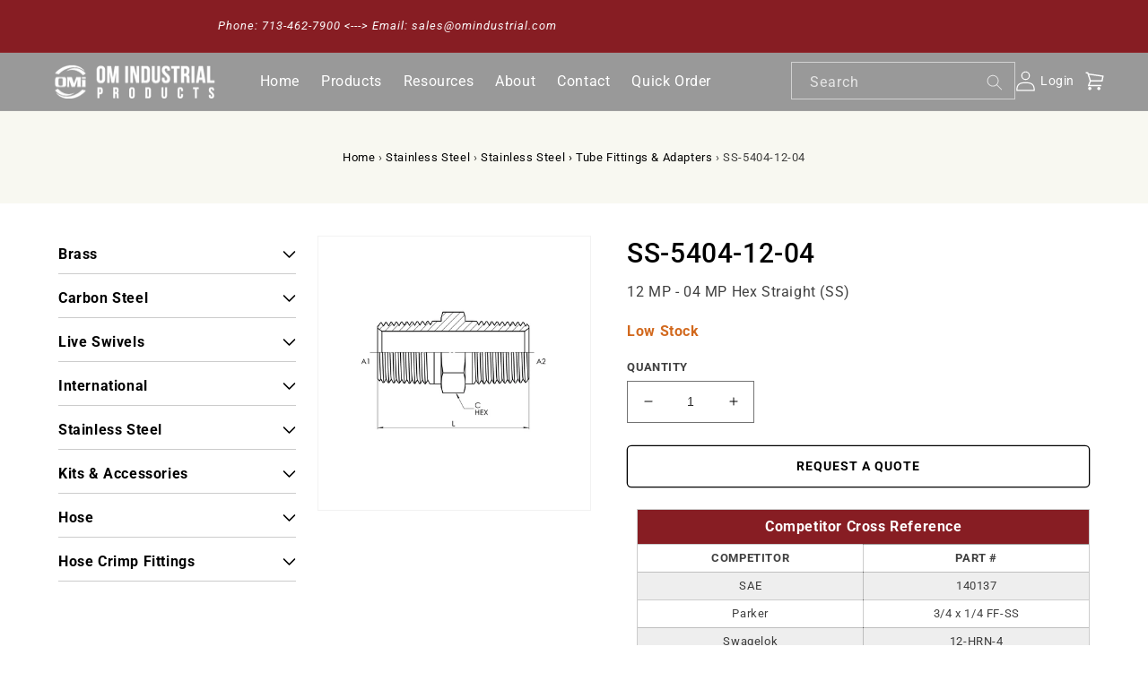

--- FILE ---
content_type: text/html; charset=utf-8
request_url: https://omindustrial.com/products/ss-5404-12-04
body_size: 23279
content:
<!doctype html>
<html class="no-js" lang="en">
  <head>
    <meta charset="utf-8">
    <meta http-equiv="X-UA-Compatible" content="IE=edge">
    <meta name="viewport" content="width=device-width,initial-scale=1">
    <meta name="theme-color" content="">
    <link rel="canonical" href="https://omindustrial.com/products/ss-5404-12-04">
    <link rel="preconnect" href="https://cdn.shopify.com" crossorigin><link rel="preconnect" href="https://fonts.shopifycdn.com" crossorigin><title>
      SS-5404-12-04
 &ndash; OM Industrial Products Corp.</title>

    
      <meta name="description" content="12 MP - 04 MP Hex Straight (SS)">
    

    

<meta property="og:site_name" content="OM Industrial Products Corp.">
<meta property="og:url" content="https://omindustrial.com/products/ss-5404-12-04">
<meta property="og:title" content="SS-5404-12-04">
<meta property="og:type" content="product">
<meta property="og:description" content="12 MP - 04 MP Hex Straight (SS)"><meta property="og:image" content="http://omindustrial.com/cdn/shop/files/5404_drawing_6adeacb7-8dac-47bb-81b2-34cd75d02051.jpg?v=1699920520">
  <meta property="og:image:secure_url" content="https://omindustrial.com/cdn/shop/files/5404_drawing_6adeacb7-8dac-47bb-81b2-34cd75d02051.jpg?v=1699920520">
  <meta property="og:image:width" content="2048">
  <meta property="og:image:height" content="2048"><meta property="og:price:amount" content="18.50">
  <meta property="og:price:currency" content="USD"><meta name="twitter:card" content="summary_large_image">
<meta name="twitter:title" content="SS-5404-12-04">
<meta name="twitter:description" content="12 MP - 04 MP Hex Straight (SS)">

    <script src="https://code.jquery.com/jquery-2.1.1.min.js" type="text/javascript"></script>
    <script src="//omindustrial.com/cdn/shop/t/3/assets/global.js?v=149496944046504657681684763342" defer="defer"></script>
    <script>window.performance && window.performance.mark && window.performance.mark('shopify.content_for_header.start');</script><meta id="shopify-digital-wallet" name="shopify-digital-wallet" content="/66573631735/digital_wallets/dialog">
<link rel="alternate" type="application/json+oembed" href="https://omindustrial.com/products/ss-5404-12-04.oembed">
<script async="async" src="/checkouts/internal/preloads.js?locale=en-US"></script>
<script id="shopify-features" type="application/json">{"accessToken":"d9e1ae9a15d7cf82b33a4fcd83546881","betas":["rich-media-storefront-analytics"],"domain":"omindustrial.com","predictiveSearch":true,"shopId":66573631735,"locale":"en"}</script>
<script>var Shopify = Shopify || {};
Shopify.shop = "om-industrial-products.myshopify.com";
Shopify.locale = "en";
Shopify.currency = {"active":"USD","rate":"1.0"};
Shopify.country = "US";
Shopify.theme = {"name":"Om-industrial-products-Clovecode(wholesale app)","id":136760099063,"schema_name":"Dawn","schema_version":"7.0.1","theme_store_id":887,"role":"main"};
Shopify.theme.handle = "null";
Shopify.theme.style = {"id":null,"handle":null};
Shopify.cdnHost = "omindustrial.com/cdn";
Shopify.routes = Shopify.routes || {};
Shopify.routes.root = "/";</script>
<script type="module">!function(o){(o.Shopify=o.Shopify||{}).modules=!0}(window);</script>
<script>!function(o){function n(){var o=[];function n(){o.push(Array.prototype.slice.apply(arguments))}return n.q=o,n}var t=o.Shopify=o.Shopify||{};t.loadFeatures=n(),t.autoloadFeatures=n()}(window);</script>
<script id="shop-js-analytics" type="application/json">{"pageType":"product"}</script>
<script defer="defer" async type="module" src="//omindustrial.com/cdn/shopifycloud/shop-js/modules/v2/client.init-shop-cart-sync_BT-GjEfc.en.esm.js"></script>
<script defer="defer" async type="module" src="//omindustrial.com/cdn/shopifycloud/shop-js/modules/v2/chunk.common_D58fp_Oc.esm.js"></script>
<script defer="defer" async type="module" src="//omindustrial.com/cdn/shopifycloud/shop-js/modules/v2/chunk.modal_xMitdFEc.esm.js"></script>
<script type="module">
  await import("//omindustrial.com/cdn/shopifycloud/shop-js/modules/v2/client.init-shop-cart-sync_BT-GjEfc.en.esm.js");
await import("//omindustrial.com/cdn/shopifycloud/shop-js/modules/v2/chunk.common_D58fp_Oc.esm.js");
await import("//omindustrial.com/cdn/shopifycloud/shop-js/modules/v2/chunk.modal_xMitdFEc.esm.js");

  window.Shopify.SignInWithShop?.initShopCartSync?.({"fedCMEnabled":true,"windoidEnabled":true});

</script>
<script>(function() {
  var isLoaded = false;
  function asyncLoad() {
    if (isLoaded) return;
    isLoaded = true;
    var urls = ["https:\/\/demo.in8sync.com\/qty-app-om-industrial-products\/assets\/js\/in8sync-wholesale.js?shop=om-industrial-products.myshopify.com"];
    for (var i = 0; i < urls.length; i++) {
      var s = document.createElement('script');
      s.type = 'text/javascript';
      s.async = true;
      s.src = urls[i];
      var x = document.getElementsByTagName('script')[0];
      x.parentNode.insertBefore(s, x);
    }
  };
  if(window.attachEvent) {
    window.attachEvent('onload', asyncLoad);
  } else {
    window.addEventListener('load', asyncLoad, false);
  }
})();</script>
<script id="__st">var __st={"a":66573631735,"offset":-21600,"reqid":"782fee2a-f497-49e4-9040-45a6205671cf-1769179858","pageurl":"omindustrial.com\/products\/ss-5404-12-04","u":"5f827827376f","p":"product","rtyp":"product","rid":7930248823031};</script>
<script>window.ShopifyPaypalV4VisibilityTracking = true;</script>
<script id="captcha-bootstrap">!function(){'use strict';const t='contact',e='account',n='new_comment',o=[[t,t],['blogs',n],['comments',n],[t,'customer']],c=[[e,'customer_login'],[e,'guest_login'],[e,'recover_customer_password'],[e,'create_customer']],r=t=>t.map((([t,e])=>`form[action*='/${t}']:not([data-nocaptcha='true']) input[name='form_type'][value='${e}']`)).join(','),a=t=>()=>t?[...document.querySelectorAll(t)].map((t=>t.form)):[];function s(){const t=[...o],e=r(t);return a(e)}const i='password',u='form_key',d=['recaptcha-v3-token','g-recaptcha-response','h-captcha-response',i],f=()=>{try{return window.sessionStorage}catch{return}},m='__shopify_v',_=t=>t.elements[u];function p(t,e,n=!1){try{const o=window.sessionStorage,c=JSON.parse(o.getItem(e)),{data:r}=function(t){const{data:e,action:n}=t;return t[m]||n?{data:e,action:n}:{data:t,action:n}}(c);for(const[e,n]of Object.entries(r))t.elements[e]&&(t.elements[e].value=n);n&&o.removeItem(e)}catch(o){console.error('form repopulation failed',{error:o})}}const l='form_type',E='cptcha';function T(t){t.dataset[E]=!0}const w=window,h=w.document,L='Shopify',v='ce_forms',y='captcha';let A=!1;((t,e)=>{const n=(g='f06e6c50-85a8-45c8-87d0-21a2b65856fe',I='https://cdn.shopify.com/shopifycloud/storefront-forms-hcaptcha/ce_storefront_forms_captcha_hcaptcha.v1.5.2.iife.js',D={infoText:'Protected by hCaptcha',privacyText:'Privacy',termsText:'Terms'},(t,e,n)=>{const o=w[L][v],c=o.bindForm;if(c)return c(t,g,e,D).then(n);var r;o.q.push([[t,g,e,D],n]),r=I,A||(h.body.append(Object.assign(h.createElement('script'),{id:'captcha-provider',async:!0,src:r})),A=!0)});var g,I,D;w[L]=w[L]||{},w[L][v]=w[L][v]||{},w[L][v].q=[],w[L][y]=w[L][y]||{},w[L][y].protect=function(t,e){n(t,void 0,e),T(t)},Object.freeze(w[L][y]),function(t,e,n,w,h,L){const[v,y,A,g]=function(t,e,n){const i=e?o:[],u=t?c:[],d=[...i,...u],f=r(d),m=r(i),_=r(d.filter((([t,e])=>n.includes(e))));return[a(f),a(m),a(_),s()]}(w,h,L),I=t=>{const e=t.target;return e instanceof HTMLFormElement?e:e&&e.form},D=t=>v().includes(t);t.addEventListener('submit',(t=>{const e=I(t);if(!e)return;const n=D(e)&&!e.dataset.hcaptchaBound&&!e.dataset.recaptchaBound,o=_(e),c=g().includes(e)&&(!o||!o.value);(n||c)&&t.preventDefault(),c&&!n&&(function(t){try{if(!f())return;!function(t){const e=f();if(!e)return;const n=_(t);if(!n)return;const o=n.value;o&&e.removeItem(o)}(t);const e=Array.from(Array(32),(()=>Math.random().toString(36)[2])).join('');!function(t,e){_(t)||t.append(Object.assign(document.createElement('input'),{type:'hidden',name:u})),t.elements[u].value=e}(t,e),function(t,e){const n=f();if(!n)return;const o=[...t.querySelectorAll(`input[type='${i}']`)].map((({name:t})=>t)),c=[...d,...o],r={};for(const[a,s]of new FormData(t).entries())c.includes(a)||(r[a]=s);n.setItem(e,JSON.stringify({[m]:1,action:t.action,data:r}))}(t,e)}catch(e){console.error('failed to persist form',e)}}(e),e.submit())}));const S=(t,e)=>{t&&!t.dataset[E]&&(n(t,e.some((e=>e===t))),T(t))};for(const o of['focusin','change'])t.addEventListener(o,(t=>{const e=I(t);D(e)&&S(e,y())}));const B=e.get('form_key'),M=e.get(l),P=B&&M;t.addEventListener('DOMContentLoaded',(()=>{const t=y();if(P)for(const e of t)e.elements[l].value===M&&p(e,B);[...new Set([...A(),...v().filter((t=>'true'===t.dataset.shopifyCaptcha))])].forEach((e=>S(e,t)))}))}(h,new URLSearchParams(w.location.search),n,t,e,['guest_login'])})(!0,!0)}();</script>
<script integrity="sha256-4kQ18oKyAcykRKYeNunJcIwy7WH5gtpwJnB7kiuLZ1E=" data-source-attribution="shopify.loadfeatures" defer="defer" src="//omindustrial.com/cdn/shopifycloud/storefront/assets/storefront/load_feature-a0a9edcb.js" crossorigin="anonymous"></script>
<script data-source-attribution="shopify.dynamic_checkout.dynamic.init">var Shopify=Shopify||{};Shopify.PaymentButton=Shopify.PaymentButton||{isStorefrontPortableWallets:!0,init:function(){window.Shopify.PaymentButton.init=function(){};var t=document.createElement("script");t.src="https://omindustrial.com/cdn/shopifycloud/portable-wallets/latest/portable-wallets.en.js",t.type="module",document.head.appendChild(t)}};
</script>
<script data-source-attribution="shopify.dynamic_checkout.buyer_consent">
  function portableWalletsHideBuyerConsent(e){var t=document.getElementById("shopify-buyer-consent"),n=document.getElementById("shopify-subscription-policy-button");t&&n&&(t.classList.add("hidden"),t.setAttribute("aria-hidden","true"),n.removeEventListener("click",e))}function portableWalletsShowBuyerConsent(e){var t=document.getElementById("shopify-buyer-consent"),n=document.getElementById("shopify-subscription-policy-button");t&&n&&(t.classList.remove("hidden"),t.removeAttribute("aria-hidden"),n.addEventListener("click",e))}window.Shopify?.PaymentButton&&(window.Shopify.PaymentButton.hideBuyerConsent=portableWalletsHideBuyerConsent,window.Shopify.PaymentButton.showBuyerConsent=portableWalletsShowBuyerConsent);
</script>
<script data-source-attribution="shopify.dynamic_checkout.cart.bootstrap">document.addEventListener("DOMContentLoaded",(function(){function t(){return document.querySelector("shopify-accelerated-checkout-cart, shopify-accelerated-checkout")}if(t())Shopify.PaymentButton.init();else{new MutationObserver((function(e,n){t()&&(Shopify.PaymentButton.init(),n.disconnect())})).observe(document.body,{childList:!0,subtree:!0})}}));
</script>
<script id="sections-script" data-sections="header,footer" defer="defer" src="//omindustrial.com/cdn/shop/t/3/compiled_assets/scripts.js?v=1703"></script>
<script>window.performance && window.performance.mark && window.performance.mark('shopify.content_for_header.end');</script>


    <style data-shopify>
      @font-face {
  font-family: Roboto;
  font-weight: 400;
  font-style: normal;
  font-display: swap;
  src: url("//omindustrial.com/cdn/fonts/roboto/roboto_n4.2019d890f07b1852f56ce63ba45b2db45d852cba.woff2") format("woff2"),
       url("//omindustrial.com/cdn/fonts/roboto/roboto_n4.238690e0007583582327135619c5f7971652fa9d.woff") format("woff");
}

      @font-face {
  font-family: Roboto;
  font-weight: 700;
  font-style: normal;
  font-display: swap;
  src: url("//omindustrial.com/cdn/fonts/roboto/roboto_n7.f38007a10afbbde8976c4056bfe890710d51dec2.woff2") format("woff2"),
       url("//omindustrial.com/cdn/fonts/roboto/roboto_n7.94bfdd3e80c7be00e128703d245c207769d763f9.woff") format("woff");
}

      @font-face {
  font-family: Roboto;
  font-weight: 400;
  font-style: italic;
  font-display: swap;
  src: url("//omindustrial.com/cdn/fonts/roboto/roboto_i4.57ce898ccda22ee84f49e6b57ae302250655e2d4.woff2") format("woff2"),
       url("//omindustrial.com/cdn/fonts/roboto/roboto_i4.b21f3bd061cbcb83b824ae8c7671a82587b264bf.woff") format("woff");
}

      @font-face {
  font-family: Roboto;
  font-weight: 700;
  font-style: italic;
  font-display: swap;
  src: url("//omindustrial.com/cdn/fonts/roboto/roboto_i7.7ccaf9410746f2c53340607c42c43f90a9005937.woff2") format("woff2"),
       url("//omindustrial.com/cdn/fonts/roboto/roboto_i7.49ec21cdd7148292bffea74c62c0df6e93551516.woff") format("woff");
}

      @font-face {
  font-family: Roboto;
  font-weight: 500;
  font-style: normal;
  font-display: swap;
  src: url("//omindustrial.com/cdn/fonts/roboto/roboto_n5.250d51708d76acbac296b0e21ede8f81de4e37aa.woff2") format("woff2"),
       url("//omindustrial.com/cdn/fonts/roboto/roboto_n5.535e8c56f4cbbdea416167af50ab0ff1360a3949.woff") format("woff");
}


      :root {
        --font-body-family: Roboto, sans-serif;
        --font-body-style: normal;
        --font-body-weight: 400;
        --font-body-weight-bold: 700;

        --font-heading-family: Roboto, sans-serif;
        --font-heading-style: normal;
        --font-heading-weight: 500;

        --font-body-scale: 1.0;
        --font-heading-scale: 1.0;

        --color-base-text: 0, 0, 0;
        --color-shadow: 0, 0, 0;
        --color-base-background-1: 255, 255, 255;
        --color-base-background-2: 248, 248, 241;
        --color-base-solid-button-labels: 255, 255, 255;
        --color-base-outline-button-labels: 0, 0, 0;
        --color-base-accent-1: 135, 29, 35;
        --color-base-accent-2: 0, 0, 0;
        --payment-terms-background-color: #ffffff;

        --gradient-base-background-1: #ffffff;
        --gradient-base-background-2: #f8f8f1;
        --gradient-base-accent-1: #871d23;
        --gradient-base-accent-2: #000000;

        --media-padding: px;
        --media-border-opacity: 0.05;
        --media-border-width: 1px;
        --media-radius: 0px;
        --media-shadow-opacity: 0.0;
        --media-shadow-horizontal-offset: 0px;
        --media-shadow-vertical-offset: 4px;
        --media-shadow-blur-radius: 5px;
        --media-shadow-visible: 0;

        --page-width: 160rem;
        --page-width-margin: 0rem;

        --product-card-image-padding: 0.0rem;
        --product-card-corner-radius: 0.0rem;
        --product-card-text-alignment: left;
        --product-card-border-width: 0.0rem;
        --product-card-border-opacity: 0.1;
        --product-card-shadow-opacity: 0.0;
        --product-card-shadow-visible: 0;
        --product-card-shadow-horizontal-offset: 0.0rem;
        --product-card-shadow-vertical-offset: 0.4rem;
        --product-card-shadow-blur-radius: 0.5rem;

        --collection-card-image-padding: 0.0rem;
        --collection-card-corner-radius: 0.0rem;
        --collection-card-text-alignment: left;
        --collection-card-border-width: 0.0rem;
        --collection-card-border-opacity: 0.1;
        --collection-card-shadow-opacity: 0.0;
        --collection-card-shadow-visible: 0;
        --collection-card-shadow-horizontal-offset: 0.0rem;
        --collection-card-shadow-vertical-offset: 0.4rem;
        --collection-card-shadow-blur-radius: 0.5rem;

        --blog-card-image-padding: 0.0rem;
        --blog-card-corner-radius: 0.0rem;
        --blog-card-text-alignment: left;
        --blog-card-border-width: 0.0rem;
        --blog-card-border-opacity: 0.1;
        --blog-card-shadow-opacity: 0.0;
        --blog-card-shadow-visible: 0;
        --blog-card-shadow-horizontal-offset: 0.0rem;
        --blog-card-shadow-vertical-offset: 0.4rem;
        --blog-card-shadow-blur-radius: 0.5rem;

        --badge-corner-radius: 4.0rem;

        --popup-border-width: 1px;
        --popup-border-opacity: 0.1;
        --popup-corner-radius: 0px;
        --popup-shadow-opacity: 0.0;
        --popup-shadow-horizontal-offset: 0px;
        --popup-shadow-vertical-offset: 4px;
        --popup-shadow-blur-radius: 5px;

        --drawer-border-width: 1px;
        --drawer-border-opacity: 0.1;
        --drawer-shadow-opacity: 0.0;
        --drawer-shadow-horizontal-offset: 0px;
        --drawer-shadow-vertical-offset: 4px;
        --drawer-shadow-blur-radius: 5px;

        --spacing-sections-desktop: 0px;
        --spacing-sections-mobile: 0px;

        --grid-desktop-vertical-spacing: 12px;
        --grid-desktop-horizontal-spacing: 12px;
        --grid-mobile-vertical-spacing: 6px;
        --grid-mobile-horizontal-spacing: 6px;

        --text-boxes-border-opacity: 0.1;
        --text-boxes-border-width: 1px;
        --text-boxes-radius: 0px;
        --text-boxes-shadow-opacity: 0.0;
        --text-boxes-shadow-visible: 0;
        --text-boxes-shadow-horizontal-offset: 0px;
        --text-boxes-shadow-vertical-offset: 4px;
        --text-boxes-shadow-blur-radius: 5px;

        --buttons-radius: 4px;
        --buttons-radius-outset: 5px;
        --buttons-border-width: 1px;
        --buttons-border-opacity: 1.0;
        --buttons-shadow-opacity: 0.0;
        --buttons-shadow-visible: 0;
        --buttons-shadow-horizontal-offset: 0px;
        --buttons-shadow-vertical-offset: 4px;
        --buttons-shadow-blur-radius: 5px;
        --buttons-border-offset: 0.3px;

        --inputs-radius: 0px;
        --inputs-border-width: 1px;
        --inputs-border-opacity: 0.55;
        --inputs-shadow-opacity: 0.0;
        --inputs-shadow-horizontal-offset: 0px;
        --inputs-margin-offset: 0px;
        --inputs-shadow-vertical-offset: 4px;
        --inputs-shadow-blur-radius: 5px;
        --inputs-radius-outset: 0px;

        --variant-pills-radius: 40px;
        --variant-pills-border-width: 1px;
        --variant-pills-border-opacity: 0.55;
        --variant-pills-shadow-opacity: 0.0;
        --variant-pills-shadow-horizontal-offset: 0px;
        --variant-pills-shadow-vertical-offset: 4px;
        --variant-pills-shadow-blur-radius: 5px;
      }

      *,
      *::before,
      *::after {
        box-sizing: inherit;
      }

      html {
        box-sizing: border-box;
        font-size: calc(var(--font-body-scale) * 62.5%);
        height: 100%;
      }

      body {
        display: grid;
        grid-template-rows: auto auto 1fr auto;
        grid-template-columns: 100%;
        min-height: 100%;
        margin: 0;
        font-size: 1.5rem;
        letter-spacing: 0.06rem;
        line-height: calc(1 + 0.8 / var(--font-body-scale));
        font-family: var(--font-body-family);
        font-style: var(--font-body-style);
        font-weight: var(--font-body-weight);
      }

      @media screen and (min-width: 750px) {
        body {
          font-size: 1.6rem;
        }
      }
    </style>

    <link href="//omindustrial.com/cdn/shop/t/3/assets/base.css?v=88290808517547527771684763342" rel="stylesheet" type="text/css" media="all" />
    <link href="//omindustrial.com/cdn/shop/t/3/assets/custom.css?v=103010019968672069471695888248" rel="stylesheet" type="text/css" media="all" />
    <link href="//omindustrial.com/cdn/shop/t/3/assets/style.css?v=94601579533667747361690198898" rel="stylesheet" type="text/css" media="all" />
<link rel="preload" as="font" href="//omindustrial.com/cdn/fonts/roboto/roboto_n4.2019d890f07b1852f56ce63ba45b2db45d852cba.woff2" type="font/woff2" crossorigin><link rel="preload" as="font" href="//omindustrial.com/cdn/fonts/roboto/roboto_n5.250d51708d76acbac296b0e21ede8f81de4e37aa.woff2" type="font/woff2" crossorigin><link
        rel="stylesheet"
        href="//omindustrial.com/cdn/shop/t/3/assets/component-predictive-search.css?v=83512081251802922551684763342"
        media="print"
        onload="this.media='all'"
      ><script>
      document.documentElement.className = document.documentElement.className.replace('no-js', 'js');
      if (Shopify.designMode) {
        document.documentElement.classList.add('shopify-design-mode');
      }
    </script>
  
  







<!-- BEGIN app block: shopify://apps/multi-location-inv/blocks/app-embed/982328e1-99f7-4a7e-8266-6aed71bf0021 -->


  
    <script src="https://cdn.shopify.com/extensions/019be161-3f1a-74f4-8ee1-1259a3f10fbc/inventory-info-theme-exrtensions-181/assets/common.bundle.js"></script>
  

<style>
  .iia-icon svg{height:18px;width:18px}.iia-disabled-button{pointer-events:none}.iia-hidden {display: none;}
</style>
<script>
      window.inventoryInfo = window.inventoryInfo || {};
      window.inventoryInfo.shop = window.inventoryInfo.shop || {};
      window.inventoryInfo.shop.shopifyDomain = 'om-industrial-products.myshopify.com';
      window.inventoryInfo.shop.locale = 'en';
      window.inventoryInfo.pageType = 'product';
      
        window.inventoryInfo.settings = {"hideBorders":true,"hiddenLocation":{"71630094583":true},"batchProcessing":{},"metafield":{},"optionTextTemplate":"◦ {{location-name}}  -  {{qty}} available","hideLocationDetails":true,"uiEnabled":true,"header":"","description":"","appSection":true,"loggedInOnly":true};
        
          window.inventoryInfo.locationSettings = {"details":[{"name":"Houston, TX","displayOrder":1,"id":71409762551},{"name":"Clinton, IA","displayOrder":2,"id":71630094583}]};
        
      
      
</script>


  
 

 


  <script> 
      window.inventoryInfo = window.inventoryInfo || {};
      window.inventoryInfo.product = window.inventoryInfo.product || {}
      window.inventoryInfo.product.title = "SS-5404-12-04";
      window.inventoryInfo.product.handle = "ss-5404-12-04";
      window.inventoryInfo.product.id = 7930248823031;
      window.inventoryInfo.product.selectedVairant = 43854344880375;
      window.inventoryInfo.product.defaultVariantOnly = true
      window.inventoryInfo.markets = window.inventoryInfo.markets || {};
      window.inventoryInfo.markets.isoCode = 'US';
      window.inventoryInfo.product.variants = window.inventoryInfo.product.variants || []; 
      
          window.inventoryInfo.product.variants.push({id:43854344880375, 
                                                      title:"Default Title", 
                                                      available:true,
                                                      incoming: false,
                                                      incomingDate: null
                                                     });
      
       
    </script>

    


 
 
    
      <script src="https://cdn.shopify.com/extensions/019be161-3f1a-74f4-8ee1-1259a3f10fbc/inventory-info-theme-exrtensions-181/assets/main.bundle.js"></script>
    

<!-- END app block --><!-- BEGIN app block: shopify://apps/last-login-login-tracker/blocks/app-embed/ff2ac3a4-4347-4f48-82b2-3602ce92bc1b --><!-- END app block --><script src="https://cdn.shopify.com/extensions/6367124b-b59a-4777-b760-5aa2fe754092/last-login-login-tracker-11/assets/iuli.js" type="text/javascript" defer="defer"></script>
<link href="https://monorail-edge.shopifysvc.com" rel="dns-prefetch">
<script>(function(){if ("sendBeacon" in navigator && "performance" in window) {try {var session_token_from_headers = performance.getEntriesByType('navigation')[0].serverTiming.find(x => x.name == '_s').description;} catch {var session_token_from_headers = undefined;}var session_cookie_matches = document.cookie.match(/_shopify_s=([^;]*)/);var session_token_from_cookie = session_cookie_matches && session_cookie_matches.length === 2 ? session_cookie_matches[1] : "";var session_token = session_token_from_headers || session_token_from_cookie || "";function handle_abandonment_event(e) {var entries = performance.getEntries().filter(function(entry) {return /monorail-edge.shopifysvc.com/.test(entry.name);});if (!window.abandonment_tracked && entries.length === 0) {window.abandonment_tracked = true;var currentMs = Date.now();var navigation_start = performance.timing.navigationStart;var payload = {shop_id: 66573631735,url: window.location.href,navigation_start,duration: currentMs - navigation_start,session_token,page_type: "product"};window.navigator.sendBeacon("https://monorail-edge.shopifysvc.com/v1/produce", JSON.stringify({schema_id: "online_store_buyer_site_abandonment/1.1",payload: payload,metadata: {event_created_at_ms: currentMs,event_sent_at_ms: currentMs}}));}}window.addEventListener('pagehide', handle_abandonment_event);}}());</script>
<script id="web-pixels-manager-setup">(function e(e,d,r,n,o){if(void 0===o&&(o={}),!Boolean(null===(a=null===(i=window.Shopify)||void 0===i?void 0:i.analytics)||void 0===a?void 0:a.replayQueue)){var i,a;window.Shopify=window.Shopify||{};var t=window.Shopify;t.analytics=t.analytics||{};var s=t.analytics;s.replayQueue=[],s.publish=function(e,d,r){return s.replayQueue.push([e,d,r]),!0};try{self.performance.mark("wpm:start")}catch(e){}var l=function(){var e={modern:/Edge?\/(1{2}[4-9]|1[2-9]\d|[2-9]\d{2}|\d{4,})\.\d+(\.\d+|)|Firefox\/(1{2}[4-9]|1[2-9]\d|[2-9]\d{2}|\d{4,})\.\d+(\.\d+|)|Chrom(ium|e)\/(9{2}|\d{3,})\.\d+(\.\d+|)|(Maci|X1{2}).+ Version\/(15\.\d+|(1[6-9]|[2-9]\d|\d{3,})\.\d+)([,.]\d+|)( \(\w+\)|)( Mobile\/\w+|) Safari\/|Chrome.+OPR\/(9{2}|\d{3,})\.\d+\.\d+|(CPU[ +]OS|iPhone[ +]OS|CPU[ +]iPhone|CPU IPhone OS|CPU iPad OS)[ +]+(15[._]\d+|(1[6-9]|[2-9]\d|\d{3,})[._]\d+)([._]\d+|)|Android:?[ /-](13[3-9]|1[4-9]\d|[2-9]\d{2}|\d{4,})(\.\d+|)(\.\d+|)|Android.+Firefox\/(13[5-9]|1[4-9]\d|[2-9]\d{2}|\d{4,})\.\d+(\.\d+|)|Android.+Chrom(ium|e)\/(13[3-9]|1[4-9]\d|[2-9]\d{2}|\d{4,})\.\d+(\.\d+|)|SamsungBrowser\/([2-9]\d|\d{3,})\.\d+/,legacy:/Edge?\/(1[6-9]|[2-9]\d|\d{3,})\.\d+(\.\d+|)|Firefox\/(5[4-9]|[6-9]\d|\d{3,})\.\d+(\.\d+|)|Chrom(ium|e)\/(5[1-9]|[6-9]\d|\d{3,})\.\d+(\.\d+|)([\d.]+$|.*Safari\/(?![\d.]+ Edge\/[\d.]+$))|(Maci|X1{2}).+ Version\/(10\.\d+|(1[1-9]|[2-9]\d|\d{3,})\.\d+)([,.]\d+|)( \(\w+\)|)( Mobile\/\w+|) Safari\/|Chrome.+OPR\/(3[89]|[4-9]\d|\d{3,})\.\d+\.\d+|(CPU[ +]OS|iPhone[ +]OS|CPU[ +]iPhone|CPU IPhone OS|CPU iPad OS)[ +]+(10[._]\d+|(1[1-9]|[2-9]\d|\d{3,})[._]\d+)([._]\d+|)|Android:?[ /-](13[3-9]|1[4-9]\d|[2-9]\d{2}|\d{4,})(\.\d+|)(\.\d+|)|Mobile Safari.+OPR\/([89]\d|\d{3,})\.\d+\.\d+|Android.+Firefox\/(13[5-9]|1[4-9]\d|[2-9]\d{2}|\d{4,})\.\d+(\.\d+|)|Android.+Chrom(ium|e)\/(13[3-9]|1[4-9]\d|[2-9]\d{2}|\d{4,})\.\d+(\.\d+|)|Android.+(UC? ?Browser|UCWEB|U3)[ /]?(15\.([5-9]|\d{2,})|(1[6-9]|[2-9]\d|\d{3,})\.\d+)\.\d+|SamsungBrowser\/(5\.\d+|([6-9]|\d{2,})\.\d+)|Android.+MQ{2}Browser\/(14(\.(9|\d{2,})|)|(1[5-9]|[2-9]\d|\d{3,})(\.\d+|))(\.\d+|)|K[Aa][Ii]OS\/(3\.\d+|([4-9]|\d{2,})\.\d+)(\.\d+|)/},d=e.modern,r=e.legacy,n=navigator.userAgent;return n.match(d)?"modern":n.match(r)?"legacy":"unknown"}(),u="modern"===l?"modern":"legacy",c=(null!=n?n:{modern:"",legacy:""})[u],f=function(e){return[e.baseUrl,"/wpm","/b",e.hashVersion,"modern"===e.buildTarget?"m":"l",".js"].join("")}({baseUrl:d,hashVersion:r,buildTarget:u}),m=function(e){var d=e.version,r=e.bundleTarget,n=e.surface,o=e.pageUrl,i=e.monorailEndpoint;return{emit:function(e){var a=e.status,t=e.errorMsg,s=(new Date).getTime(),l=JSON.stringify({metadata:{event_sent_at_ms:s},events:[{schema_id:"web_pixels_manager_load/3.1",payload:{version:d,bundle_target:r,page_url:o,status:a,surface:n,error_msg:t},metadata:{event_created_at_ms:s}}]});if(!i)return console&&console.warn&&console.warn("[Web Pixels Manager] No Monorail endpoint provided, skipping logging."),!1;try{return self.navigator.sendBeacon.bind(self.navigator)(i,l)}catch(e){}var u=new XMLHttpRequest;try{return u.open("POST",i,!0),u.setRequestHeader("Content-Type","text/plain"),u.send(l),!0}catch(e){return console&&console.warn&&console.warn("[Web Pixels Manager] Got an unhandled error while logging to Monorail."),!1}}}}({version:r,bundleTarget:l,surface:e.surface,pageUrl:self.location.href,monorailEndpoint:e.monorailEndpoint});try{o.browserTarget=l,function(e){var d=e.src,r=e.async,n=void 0===r||r,o=e.onload,i=e.onerror,a=e.sri,t=e.scriptDataAttributes,s=void 0===t?{}:t,l=document.createElement("script"),u=document.querySelector("head"),c=document.querySelector("body");if(l.async=n,l.src=d,a&&(l.integrity=a,l.crossOrigin="anonymous"),s)for(var f in s)if(Object.prototype.hasOwnProperty.call(s,f))try{l.dataset[f]=s[f]}catch(e){}if(o&&l.addEventListener("load",o),i&&l.addEventListener("error",i),u)u.appendChild(l);else{if(!c)throw new Error("Did not find a head or body element to append the script");c.appendChild(l)}}({src:f,async:!0,onload:function(){if(!function(){var e,d;return Boolean(null===(d=null===(e=window.Shopify)||void 0===e?void 0:e.analytics)||void 0===d?void 0:d.initialized)}()){var d=window.webPixelsManager.init(e)||void 0;if(d){var r=window.Shopify.analytics;r.replayQueue.forEach((function(e){var r=e[0],n=e[1],o=e[2];d.publishCustomEvent(r,n,o)})),r.replayQueue=[],r.publish=d.publishCustomEvent,r.visitor=d.visitor,r.initialized=!0}}},onerror:function(){return m.emit({status:"failed",errorMsg:"".concat(f," has failed to load")})},sri:function(e){var d=/^sha384-[A-Za-z0-9+/=]+$/;return"string"==typeof e&&d.test(e)}(c)?c:"",scriptDataAttributes:o}),m.emit({status:"loading"})}catch(e){m.emit({status:"failed",errorMsg:(null==e?void 0:e.message)||"Unknown error"})}}})({shopId: 66573631735,storefrontBaseUrl: "https://omindustrial.com",extensionsBaseUrl: "https://extensions.shopifycdn.com/cdn/shopifycloud/web-pixels-manager",monorailEndpoint: "https://monorail-edge.shopifysvc.com/unstable/produce_batch",surface: "storefront-renderer",enabledBetaFlags: ["2dca8a86"],webPixelsConfigList: [{"id":"422478071","configuration":"{\"config\":\"{\\\"pixel_id\\\":\\\"G-3T96WRV1GM\\\",\\\"gtag_events\\\":[{\\\"type\\\":\\\"purchase\\\",\\\"action_label\\\":\\\"G-3T96WRV1GM\\\"},{\\\"type\\\":\\\"page_view\\\",\\\"action_label\\\":\\\"G-3T96WRV1GM\\\"},{\\\"type\\\":\\\"view_item\\\",\\\"action_label\\\":\\\"G-3T96WRV1GM\\\"},{\\\"type\\\":\\\"search\\\",\\\"action_label\\\":\\\"G-3T96WRV1GM\\\"},{\\\"type\\\":\\\"add_to_cart\\\",\\\"action_label\\\":\\\"G-3T96WRV1GM\\\"},{\\\"type\\\":\\\"begin_checkout\\\",\\\"action_label\\\":\\\"G-3T96WRV1GM\\\"},{\\\"type\\\":\\\"add_payment_info\\\",\\\"action_label\\\":\\\"G-3T96WRV1GM\\\"}],\\\"enable_monitoring_mode\\\":false}\"}","eventPayloadVersion":"v1","runtimeContext":"OPEN","scriptVersion":"b2a88bafab3e21179ed38636efcd8a93","type":"APP","apiClientId":1780363,"privacyPurposes":[],"dataSharingAdjustments":{"protectedCustomerApprovalScopes":["read_customer_address","read_customer_email","read_customer_name","read_customer_personal_data","read_customer_phone"]}},{"id":"shopify-app-pixel","configuration":"{}","eventPayloadVersion":"v1","runtimeContext":"STRICT","scriptVersion":"0450","apiClientId":"shopify-pixel","type":"APP","privacyPurposes":["ANALYTICS","MARKETING"]},{"id":"shopify-custom-pixel","eventPayloadVersion":"v1","runtimeContext":"LAX","scriptVersion":"0450","apiClientId":"shopify-pixel","type":"CUSTOM","privacyPurposes":["ANALYTICS","MARKETING"]}],isMerchantRequest: false,initData: {"shop":{"name":"OM Industrial Products Corp.","paymentSettings":{"currencyCode":"USD"},"myshopifyDomain":"om-industrial-products.myshopify.com","countryCode":"US","storefrontUrl":"https:\/\/omindustrial.com"},"customer":null,"cart":null,"checkout":null,"productVariants":[{"price":{"amount":18.5,"currencyCode":"USD"},"product":{"title":"SS-5404-12-04","vendor":"OM Industrial Products","id":"7930248823031","untranslatedTitle":"SS-5404-12-04","url":"\/products\/ss-5404-12-04","type":"Hydraulic Fittings \u0026 Adapters : Stainless Steel : Tube Fittings \u0026 Adapters : SS-5404"},"id":"43854344880375","image":{"src":"\/\/omindustrial.com\/cdn\/shop\/files\/5404_drawing_6adeacb7-8dac-47bb-81b2-34cd75d02051.jpg?v=1699920520"},"sku":"SS-5404-12-04","title":"Default Title","untranslatedTitle":"Default Title"}],"purchasingCompany":null},},"https://omindustrial.com/cdn","fcfee988w5aeb613cpc8e4bc33m6693e112",{"modern":"","legacy":""},{"shopId":"66573631735","storefrontBaseUrl":"https:\/\/omindustrial.com","extensionBaseUrl":"https:\/\/extensions.shopifycdn.com\/cdn\/shopifycloud\/web-pixels-manager","surface":"storefront-renderer","enabledBetaFlags":"[\"2dca8a86\"]","isMerchantRequest":"false","hashVersion":"fcfee988w5aeb613cpc8e4bc33m6693e112","publish":"custom","events":"[[\"page_viewed\",{}],[\"product_viewed\",{\"productVariant\":{\"price\":{\"amount\":18.5,\"currencyCode\":\"USD\"},\"product\":{\"title\":\"SS-5404-12-04\",\"vendor\":\"OM Industrial Products\",\"id\":\"7930248823031\",\"untranslatedTitle\":\"SS-5404-12-04\",\"url\":\"\/products\/ss-5404-12-04\",\"type\":\"Hydraulic Fittings \u0026 Adapters : Stainless Steel : Tube Fittings \u0026 Adapters : SS-5404\"},\"id\":\"43854344880375\",\"image\":{\"src\":\"\/\/omindustrial.com\/cdn\/shop\/files\/5404_drawing_6adeacb7-8dac-47bb-81b2-34cd75d02051.jpg?v=1699920520\"},\"sku\":\"SS-5404-12-04\",\"title\":\"Default Title\",\"untranslatedTitle\":\"Default Title\"}}]]"});</script><script>
  window.ShopifyAnalytics = window.ShopifyAnalytics || {};
  window.ShopifyAnalytics.meta = window.ShopifyAnalytics.meta || {};
  window.ShopifyAnalytics.meta.currency = 'USD';
  var meta = {"product":{"id":7930248823031,"gid":"gid:\/\/shopify\/Product\/7930248823031","vendor":"OM Industrial Products","type":"Hydraulic Fittings \u0026 Adapters : Stainless Steel : Tube Fittings \u0026 Adapters : SS-5404","handle":"ss-5404-12-04","variants":[{"id":43854344880375,"price":1850,"name":"SS-5404-12-04","public_title":null,"sku":"SS-5404-12-04"}],"remote":false},"page":{"pageType":"product","resourceType":"product","resourceId":7930248823031,"requestId":"782fee2a-f497-49e4-9040-45a6205671cf-1769179858"}};
  for (var attr in meta) {
    window.ShopifyAnalytics.meta[attr] = meta[attr];
  }
</script>
<script class="analytics">
  (function () {
    var customDocumentWrite = function(content) {
      var jquery = null;

      if (window.jQuery) {
        jquery = window.jQuery;
      } else if (window.Checkout && window.Checkout.$) {
        jquery = window.Checkout.$;
      }

      if (jquery) {
        jquery('body').append(content);
      }
    };

    var hasLoggedConversion = function(token) {
      if (token) {
        return document.cookie.indexOf('loggedConversion=' + token) !== -1;
      }
      return false;
    }

    var setCookieIfConversion = function(token) {
      if (token) {
        var twoMonthsFromNow = new Date(Date.now());
        twoMonthsFromNow.setMonth(twoMonthsFromNow.getMonth() + 2);

        document.cookie = 'loggedConversion=' + token + '; expires=' + twoMonthsFromNow;
      }
    }

    var trekkie = window.ShopifyAnalytics.lib = window.trekkie = window.trekkie || [];
    if (trekkie.integrations) {
      return;
    }
    trekkie.methods = [
      'identify',
      'page',
      'ready',
      'track',
      'trackForm',
      'trackLink'
    ];
    trekkie.factory = function(method) {
      return function() {
        var args = Array.prototype.slice.call(arguments);
        args.unshift(method);
        trekkie.push(args);
        return trekkie;
      };
    };
    for (var i = 0; i < trekkie.methods.length; i++) {
      var key = trekkie.methods[i];
      trekkie[key] = trekkie.factory(key);
    }
    trekkie.load = function(config) {
      trekkie.config = config || {};
      trekkie.config.initialDocumentCookie = document.cookie;
      var first = document.getElementsByTagName('script')[0];
      var script = document.createElement('script');
      script.type = 'text/javascript';
      script.onerror = function(e) {
        var scriptFallback = document.createElement('script');
        scriptFallback.type = 'text/javascript';
        scriptFallback.onerror = function(error) {
                var Monorail = {
      produce: function produce(monorailDomain, schemaId, payload) {
        var currentMs = new Date().getTime();
        var event = {
          schema_id: schemaId,
          payload: payload,
          metadata: {
            event_created_at_ms: currentMs,
            event_sent_at_ms: currentMs
          }
        };
        return Monorail.sendRequest("https://" + monorailDomain + "/v1/produce", JSON.stringify(event));
      },
      sendRequest: function sendRequest(endpointUrl, payload) {
        // Try the sendBeacon API
        if (window && window.navigator && typeof window.navigator.sendBeacon === 'function' && typeof window.Blob === 'function' && !Monorail.isIos12()) {
          var blobData = new window.Blob([payload], {
            type: 'text/plain'
          });

          if (window.navigator.sendBeacon(endpointUrl, blobData)) {
            return true;
          } // sendBeacon was not successful

        } // XHR beacon

        var xhr = new XMLHttpRequest();

        try {
          xhr.open('POST', endpointUrl);
          xhr.setRequestHeader('Content-Type', 'text/plain');
          xhr.send(payload);
        } catch (e) {
          console.log(e);
        }

        return false;
      },
      isIos12: function isIos12() {
        return window.navigator.userAgent.lastIndexOf('iPhone; CPU iPhone OS 12_') !== -1 || window.navigator.userAgent.lastIndexOf('iPad; CPU OS 12_') !== -1;
      }
    };
    Monorail.produce('monorail-edge.shopifysvc.com',
      'trekkie_storefront_load_errors/1.1',
      {shop_id: 66573631735,
      theme_id: 136760099063,
      app_name: "storefront",
      context_url: window.location.href,
      source_url: "//omindustrial.com/cdn/s/trekkie.storefront.8d95595f799fbf7e1d32231b9a28fd43b70c67d3.min.js"});

        };
        scriptFallback.async = true;
        scriptFallback.src = '//omindustrial.com/cdn/s/trekkie.storefront.8d95595f799fbf7e1d32231b9a28fd43b70c67d3.min.js';
        first.parentNode.insertBefore(scriptFallback, first);
      };
      script.async = true;
      script.src = '//omindustrial.com/cdn/s/trekkie.storefront.8d95595f799fbf7e1d32231b9a28fd43b70c67d3.min.js';
      first.parentNode.insertBefore(script, first);
    };
    trekkie.load(
      {"Trekkie":{"appName":"storefront","development":false,"defaultAttributes":{"shopId":66573631735,"isMerchantRequest":null,"themeId":136760099063,"themeCityHash":"406941181561254838","contentLanguage":"en","currency":"USD","eventMetadataId":"e29bf860-1c3b-47f1-a2dd-eb5169dc0d9e"},"isServerSideCookieWritingEnabled":true,"monorailRegion":"shop_domain","enabledBetaFlags":["65f19447"]},"Session Attribution":{},"S2S":{"facebookCapiEnabled":false,"source":"trekkie-storefront-renderer","apiClientId":580111}}
    );

    var loaded = false;
    trekkie.ready(function() {
      if (loaded) return;
      loaded = true;

      window.ShopifyAnalytics.lib = window.trekkie;

      var originalDocumentWrite = document.write;
      document.write = customDocumentWrite;
      try { window.ShopifyAnalytics.merchantGoogleAnalytics.call(this); } catch(error) {};
      document.write = originalDocumentWrite;

      window.ShopifyAnalytics.lib.page(null,{"pageType":"product","resourceType":"product","resourceId":7930248823031,"requestId":"782fee2a-f497-49e4-9040-45a6205671cf-1769179858","shopifyEmitted":true});

      var match = window.location.pathname.match(/checkouts\/(.+)\/(thank_you|post_purchase)/)
      var token = match? match[1]: undefined;
      if (!hasLoggedConversion(token)) {
        setCookieIfConversion(token);
        window.ShopifyAnalytics.lib.track("Viewed Product",{"currency":"USD","variantId":43854344880375,"productId":7930248823031,"productGid":"gid:\/\/shopify\/Product\/7930248823031","name":"SS-5404-12-04","price":"18.50","sku":"SS-5404-12-04","brand":"OM Industrial Products","variant":null,"category":"Hydraulic Fittings \u0026 Adapters : Stainless Steel : Tube Fittings \u0026 Adapters : SS-5404","nonInteraction":true,"remote":false},undefined,undefined,{"shopifyEmitted":true});
      window.ShopifyAnalytics.lib.track("monorail:\/\/trekkie_storefront_viewed_product\/1.1",{"currency":"USD","variantId":43854344880375,"productId":7930248823031,"productGid":"gid:\/\/shopify\/Product\/7930248823031","name":"SS-5404-12-04","price":"18.50","sku":"SS-5404-12-04","brand":"OM Industrial Products","variant":null,"category":"Hydraulic Fittings \u0026 Adapters : Stainless Steel : Tube Fittings \u0026 Adapters : SS-5404","nonInteraction":true,"remote":false,"referer":"https:\/\/omindustrial.com\/products\/ss-5404-12-04"});
      }
    });


        var eventsListenerScript = document.createElement('script');
        eventsListenerScript.async = true;
        eventsListenerScript.src = "//omindustrial.com/cdn/shopifycloud/storefront/assets/shop_events_listener-3da45d37.js";
        document.getElementsByTagName('head')[0].appendChild(eventsListenerScript);

})();</script>
<script
  defer
  src="https://omindustrial.com/cdn/shopifycloud/perf-kit/shopify-perf-kit-3.0.4.min.js"
  data-application="storefront-renderer"
  data-shop-id="66573631735"
  data-render-region="gcp-us-central1"
  data-page-type="product"
  data-theme-instance-id="136760099063"
  data-theme-name="Dawn"
  data-theme-version="7.0.1"
  data-monorail-region="shop_domain"
  data-resource-timing-sampling-rate="10"
  data-shs="true"
  data-shs-beacon="true"
  data-shs-export-with-fetch="true"
  data-shs-logs-sample-rate="1"
  data-shs-beacon-endpoint="https://omindustrial.com/api/collect"
></script>
</head>

  <body class="gradient">
    <a class="skip-to-content-link button visually-hidden" href="#MainContent">
      Skip to content
    </a><div id="shopify-section-announcement-bar" class="shopify-section"><div class="announcement-bar color-accent-1 gradient" role="region" aria-label="Announcement" ><div class="page-width marquee enable-animation marquee--hover-pause">

  <ul style="list-style: none" class="marquee__content">
      <li class="announcement-bar__message center h5">
                  Phone: 713-462-7900 &lt;---&gt; Email: sales@omindustrial.com
</li>
  </ul>

        <ul style="list-style: none" aria-hidden="true" class="marquee__content">
                <li class="announcement-bar__message center h5">
                  Phone: 713-462-7900 &lt;---&gt; Email: sales@omindustrial.com
</li>
        </ul>               
               
              </div></div>
<style>

.marquee {
  --gap: 1rem;
  position: relative;
  display: flex;
  overflow: hidden;
  user-select: none;
  gap: var(--gap);
}
.marquee__content {
  flex-shrink: 0;
  display: flex;
  justify-content: space-around;
  gap: var(--gap);
  min-width: 100%;
}

@keyframes scroll {
  from {
    transform: translateX(0);
  }
  to {
    transform: translateX(calc(-100% - var(--gap)));
  }
}

@media (prefers-reduced-motion: reduce) {
  .marquee__content {
    animation-play-state: paused !important;
  }
}

/* Enable animation */
.enable-animation .marquee__content {
  animation: scroll 20s linear infinite;
}

/* Pause on hover */
.marquee--hover-pause:hover .marquee__content {
  animation-play-state: paused;
}

.marquee--fit-content {
  max-width: fit-content;
}


.marquee--pos-absolute .marquee__content:last-child {
  position: absolute;
  top: 0;
  left: 0;
}

.enable-animation .marquee--pos-absolute .marquee__content:last-child {
  animation-name: scroll-abs;
}

@keyframes scroll-abs {
  from {
    transform: translateX(calc(100% + var(--gap)));
  }
  to {
    transform: translateX(0);
  }
}

</style></div>
    <div id="shopify-section-header" class="shopify-section section-header"><link rel="stylesheet" href="//omindustrial.com/cdn/shop/t/3/assets/component-list-menu.css?v=151968516119678728991684763342" media="print" onload="this.media='all'">
<link rel="stylesheet" href="//omindustrial.com/cdn/shop/t/3/assets/component-search.css?v=96455689198851321781684763342" media="print" onload="this.media='all'">
<link rel="stylesheet" href="//omindustrial.com/cdn/shop/t/3/assets/component-menu-drawer.css?v=182311192829367774911684763342" media="print" onload="this.media='all'">
<link rel="stylesheet" href="//omindustrial.com/cdn/shop/t/3/assets/component-cart-notification.css?v=183358051719344305851684763342" media="print" onload="this.media='all'">
<link rel="stylesheet" href="//omindustrial.com/cdn/shop/t/3/assets/component-cart-items.css?v=23917223812499722491684763342" media="print" onload="this.media='all'"><link rel="stylesheet" href="//omindustrial.com/cdn/shop/t/3/assets/component-price.css?v=65402837579211014041684763342" media="print" onload="this.media='all'">
  <link rel="stylesheet" href="//omindustrial.com/cdn/shop/t/3/assets/component-loading-overlay.css?v=167310470843593579841684763342" media="print" onload="this.media='all'"><noscript><link href="//omindustrial.com/cdn/shop/t/3/assets/component-list-menu.css?v=151968516119678728991684763342" rel="stylesheet" type="text/css" media="all" /></noscript>
<noscript><link href="//omindustrial.com/cdn/shop/t/3/assets/component-search.css?v=96455689198851321781684763342" rel="stylesheet" type="text/css" media="all" /></noscript>
<noscript><link href="//omindustrial.com/cdn/shop/t/3/assets/component-menu-drawer.css?v=182311192829367774911684763342" rel="stylesheet" type="text/css" media="all" /></noscript>
<noscript><link href="//omindustrial.com/cdn/shop/t/3/assets/component-cart-notification.css?v=183358051719344305851684763342" rel="stylesheet" type="text/css" media="all" /></noscript>
<noscript><link href="//omindustrial.com/cdn/shop/t/3/assets/component-cart-items.css?v=23917223812499722491684763342" rel="stylesheet" type="text/css" media="all" /></noscript>

<style>
  header-drawer {
    justify-self: start;
    margin-left: -1.2rem;
  }

  .header__heading-logo {
    max-width: 200px;
  }

  @media screen and (min-width: 990px) {
    header-drawer {
      display: none;
    }
  }

  .menu-drawer-container {
    display: flex;
  }

  .list-menu {
    list-style: none;
    padding: 0;
    margin: 0;
  }

  .list-menu--inline {
    display: inline-flex;
    flex-wrap: wrap;
  }

  summary.list-menu__item {
    padding-right: 2.7rem;
  }

  .list-menu__item {
    display: flex;
    align-items: center;
    line-height: calc(1 + 0.3 / var(--font-body-scale));
  }

  .list-menu__item--link {
    text-decoration: none;
    padding-bottom: 1rem;
    padding-top: 1rem;
    line-height: calc(1 + 0.8 / var(--font-body-scale));
  }

  @media screen and (min-width: 750px) {
    .list-menu__item--link {
      padding-bottom: 0.5rem;
      padding-top: 0.5rem;
    }
  }
</style><style data-shopify>.header {
    padding-top: 10px;
    padding-bottom: 10px;
  }

  .section-header {
    margin-bottom: 0px;
  }

  @media screen and (min-width: 750px) {
    .section-header {
      margin-bottom: 0px;
    }
  }

  @media screen and (min-width: 990px) {
    .header {
      padding-top: 20px;
      padding-bottom: 20px;
    }
  }</style><script src="//omindustrial.com/cdn/shop/t/3/assets/details-disclosure.js?v=153497636716254413831684763342" defer="defer"></script>
<script src="//omindustrial.com/cdn/shop/t/3/assets/details-modal.js?v=4511761896672669691684763342" defer="defer"></script>
<script src="//omindustrial.com/cdn/shop/t/3/assets/cart-notification.js?v=160453272920806432391684763342" defer="defer"></script><svg xmlns="http://www.w3.org/2000/svg" class="hidden">
  <symbol id="icon-search" viewbox="0 0 18 19" fill="none">
    <path fill-rule="evenodd" clip-rule="evenodd" d="M11.03 11.68A5.784 5.784 0 112.85 3.5a5.784 5.784 0 018.18 8.18zm.26 1.12a6.78 6.78 0 11.72-.7l5.4 5.4a.5.5 0 11-.71.7l-5.41-5.4z" fill="currentColor"/>
  </symbol>

  <symbol id="icon-close" class="icon icon-close" fill="none" viewBox="0 0 18 17">
    <path d="M.865 15.978a.5.5 0 00.707.707l7.433-7.431 7.579 7.282a.501.501 0 00.846-.37.5.5 0 00-.153-.351L9.712 8.546l7.417-7.416a.5.5 0 10-.707-.708L8.991 7.853 1.413.573a.5.5 0 10-.693.72l7.563 7.268-7.418 7.417z" fill="currentColor">
  </symbol>
</svg>
<div class="header-wrapper color-accent-1 gradient header-wrapper--border-bottom">
  <header class="header header--middle-left header--mobile-center page-width header--has-menu"><header-drawer data-breakpoint="tablet">
        <details id="Details-menu-drawer-container" class="menu-drawer-container">
          <summary class="header__icon header__icon--menu header__icon--summary link focus-inset" aria-label="Menu">
            <span>
              <svg xmlns="http://www.w3.org/2000/svg" aria-hidden="true" focusable="false" role="presentation" class="icon icon-hamburger" fill="none" viewBox="0 0 18 16">
  <path d="M1 .5a.5.5 0 100 1h15.71a.5.5 0 000-1H1zM.5 8a.5.5 0 01.5-.5h15.71a.5.5 0 010 1H1A.5.5 0 01.5 8zm0 7a.5.5 0 01.5-.5h15.71a.5.5 0 010 1H1a.5.5 0 01-.5-.5z" fill="currentColor">
</svg>

              <svg xmlns="http://www.w3.org/2000/svg" aria-hidden="true" focusable="false" role="presentation" class="icon icon-close" fill="none" viewBox="0 0 18 17">
  <path d="M.865 15.978a.5.5 0 00.707.707l7.433-7.431 7.579 7.282a.501.501 0 00.846-.37.5.5 0 00-.153-.351L9.712 8.546l7.417-7.416a.5.5 0 10-.707-.708L8.991 7.853 1.413.573a.5.5 0 10-.693.72l7.563 7.268-7.418 7.417z" fill="currentColor">
</svg>

            </span>
          </summary>
          <div id="menu-drawer" class="gradient menu-drawer motion-reduce" tabindex="-1">
            <div class="menu-drawer__inner-container">
              <div class="menu-drawer__navigation-container">
                <nav class="menu-drawer__navigation">
                  <ul class="menu-drawer__menu has-submenu list-menu" role="list"><li><a href="/" class="menu-drawer__menu-item list-menu__item link link--text focus-inset">
                            Home
                          </a></li><li><a href="/collections/all" class="menu-drawer__menu-item list-menu__item link link--text focus-inset">
                            Products
                          </a></li><li><a href="/pages/resources" class="menu-drawer__menu-item list-menu__item link link--text focus-inset">
                            Resources
                          </a></li><li><a href="/pages/about-om" class="menu-drawer__menu-item list-menu__item link link--text focus-inset">
                            About
                          </a></li><li><a href="/pages/contact" class="menu-drawer__menu-item list-menu__item link link--text focus-inset">
                            Contact
                          </a></li><li><a href="/pages/bulkorder" class="menu-drawer__menu-item list-menu__item link link--text focus-inset">
                            Quick Order
                          </a></li></ul>
                </nav>
                <div class="menu-drawer__utility-links"><a href="/account/login" class="menu-drawer__account link focus-inset h5">
                      <svg xmlns="http://www.w3.org/2000/svg" aria-hidden="true" focusable="false" role="presentation" class="icon icon-account" fill="none" viewBox="0 0 18 19">
  <path fill-rule="evenodd" clip-rule="evenodd" d="M6 4.5a3 3 0 116 0 3 3 0 01-6 0zm3-4a4 4 0 100 8 4 4 0 000-8zm5.58 12.15c1.12.82 1.83 2.24 1.91 4.85H1.51c.08-2.6.79-4.03 1.9-4.85C4.66 11.75 6.5 11.5 9 11.5s4.35.26 5.58 1.15zM9 10.5c-2.5 0-4.65.24-6.17 1.35C1.27 12.98.5 14.93.5 18v.5h17V18c0-3.07-.77-5.02-2.33-6.15-1.52-1.1-3.67-1.35-6.17-1.35z" fill="currentColor">
</svg>

Log in</a><ul class="list list-social list-unstyled" role="list"><li class="list-social__item">
                        <a href="http://www.facebook.com/OMIProducts" class="list-social__link link"><svg aria-hidden="true" focusable="false" role="presentation" class="icon icon-facebook" viewBox="0 0 18 18">
  <path fill="currentColor" d="M16.42.61c.27 0 .5.1.69.28.19.2.28.42.28.7v15.44c0 .27-.1.5-.28.69a.94.94 0 01-.7.28h-4.39v-6.7h2.25l.31-2.65h-2.56v-1.7c0-.4.1-.72.28-.93.18-.2.5-.32 1-.32h1.37V3.35c-.6-.06-1.27-.1-2.01-.1-1.01 0-1.83.3-2.45.9-.62.6-.93 1.44-.93 2.53v1.97H7.04v2.65h2.24V18H.98c-.28 0-.5-.1-.7-.28a.94.94 0 01-.28-.7V1.59c0-.27.1-.5.28-.69a.94.94 0 01.7-.28h15.44z">
</svg>
<span class="visually-hidden">Facebook</span>
                        </a>
                      </li></ul>
                </div>
              </div>
            </div>
          </div>
        </details>
      </header-drawer><a href="/" class="header__heading-link link link--text focus-inset"><img src="//omindustrial.com/cdn/shop/files/logo.png?v=1665202589" alt="OM Industrial Products Corp." srcset="//omindustrial.com/cdn/shop/files/logo.png?v=1665202589&amp;width=50 50w, //omindustrial.com/cdn/shop/files/logo.png?v=1665202589&amp;width=100 100w, //omindustrial.com/cdn/shop/files/logo.png?v=1665202589&amp;width=150 150w, //omindustrial.com/cdn/shop/files/logo.png?v=1665202589&amp;width=200 200w" width="200" height="38.98305084745763" class="header__heading-logo">
</a><nav class="header__inline-menu">
          <ul class="list-menu list-menu--inline" role="list"><li><a href="/" class="header__menu-item list-menu__item link link--text focus-inset">
                    <span>Home</span>
                  </a></li><li><a href="/collections/all" class="header__menu-item list-menu__item link link--text focus-inset">
                    <span>Products</span>
                  </a></li><li><a href="/pages/resources" class="header__menu-item list-menu__item link link--text focus-inset">
                    <span>Resources</span>
                  </a></li><li><a href="/pages/about-om" class="header__menu-item list-menu__item link link--text focus-inset">
                    <span>About</span>
                  </a></li><li><a href="/pages/contact" class="header__menu-item list-menu__item link link--text focus-inset">
                    <span>Contact</span>
                  </a></li><li><a href="/pages/bulkorder" class="header__menu-item list-menu__item link link--text focus-inset">
                    <span>Quick Order</span>
                  </a></li></ul>
        </nav><div class="header__icons">
          <predictive-search class="search-modal__form mobile__hide" data-loading-text="Loading...">
            
                <form action="/search" method="get" role="search" class="search search-modal__form">
                  <div class="field">
                    <input class="search__input field__input"
                      id="Search-In-Modal-1"
                      type="search"
                      name="q"
                      value=""
                      placeholder="Search"role="combobox"
                        aria-expanded="false"
                        aria-owns="predictive-search-results-list"
                        aria-controls="predictive-search-results-list"
                        aria-haspopup="listbox"
                        aria-autocomplete="list"
                        autocorrect="off"
                        autocomplete="off"
                        autocapitalize="off"
                        spellcheck="false">
                    <label class="field__label" for="Search-In-Modal-1">Search</label>
                    <input type="hidden" name="options[prefix]" value="last">
                    <button class="search__button field__button" aria-label="Search">
                      <svg class="icon icon-search" aria-hidden="true" focusable="false" role="presentation">
                        <use href="#icon-search">
                      </svg>
                    </button>
                  </div><div class="predictive-search predictive-search--header" tabindex="-1" data-predictive-search>
                      <div class="predictive-search__loading-state">
                        <svg aria-hidden="true" focusable="false" role="presentation" class="spinner" viewBox="0 0 66 66" xmlns="http://www.w3.org/2000/svg">
                          <circle class="path" fill="none" stroke-width="6" cx="33" cy="33" r="30"></circle>
                        </svg>
                      </div>
                    </div>

                    <span class="predictive-search-status visually-hidden" role="status" aria-hidden="true"></span></form>            
                </predictive-search>
        
      <details-modal class="header__search medium-up-hide hide-desktop">
        <details>
          <summary class="header__icon header__icon--search header__icon--summary link focus-inset modal__toggle" aria-haspopup="dialog" aria-label="Search">
            <span>
              <svg class="modal__toggle-open icon icon-search" aria-hidden="true" focusable="false" role="presentation">
                <use href="#icon-search">
              </svg>
              <svg class="modal__toggle-close icon icon-close" aria-hidden="true" focusable="false" role="presentation">
                <use href="#icon-close">
              </svg>
            </span>
          </summary>
          <div class="search-modal modal__content gradient" role="dialog" aria-modal="true" aria-label="Search">
            <div class="modal-overlay"></div>
            <div class="search-modal__content search-modal__content-bottom" tabindex="-1"><predictive-search class="search-modal__form" data-loading-text="Loading..."><form action="/search" method="get" role="search" class="search search-modal__form">
                  <div class="field">
                    <input class="search__input field__input"
                      id="Search-In-Modal"
                      type="search"
                      name="q"
                      value=""
                      placeholder="Search"role="combobox"
                        aria-expanded="false"
                        aria-owns="predictive-search-results-list"
                        aria-controls="predictive-search-results-list"
                        aria-haspopup="listbox"
                        aria-autocomplete="list"
                        autocorrect="off"
                        autocomplete="off"
                        autocapitalize="off"
                        spellcheck="false">
                    <label class="field__label" for="Search-In-Modal">Search</label>
                    <input type="hidden" name="options[prefix]" value="last">
                    <button class="search__button field__button" aria-label="Search">
                      <svg class="icon icon-search" aria-hidden="true" focusable="false" role="presentation">
                        <use href="#icon-search">
                      </svg>
                    </button>
                  </div><div class="predictive-search predictive-search--header" tabindex="-1" data-predictive-search>
                      <div class="predictive-search__loading-state">
                        <svg aria-hidden="true" focusable="false" role="presentation" class="spinner" viewBox="0 0 66 66" xmlns="http://www.w3.org/2000/svg">
                          <circle class="path" fill="none" stroke-width="6" cx="33" cy="33" r="30"></circle>
                        </svg>
                      </div>
                    </div>

                    <span class="predictive-search-status visually-hidden" role="status" aria-hidden="true"></span></form></predictive-search><button type="button" class="search-modal__close-button modal__close-button link link--text focus-inset" aria-label="Close">
                <svg class="icon icon-close" aria-hidden="true" focusable="false" role="presentation">
                  <use href="#icon-close">
                </svg>
              </button>
            </div>
          </div>
        </details>
      </details-modal><a href="/account/login" class="header__icon header__icon--account link focus-inset small-hide">
          <svg xmlns="http://www.w3.org/2000/svg" aria-hidden="true" focusable="false" role="presentation" class="icon icon-account" fill="none" viewBox="0 0 18 19">
  <path fill-rule="evenodd" clip-rule="evenodd" d="M6 4.5a3 3 0 116 0 3 3 0 01-6 0zm3-4a4 4 0 100 8 4 4 0 000-8zm5.58 12.15c1.12.82 1.83 2.24 1.91 4.85H1.51c.08-2.6.79-4.03 1.9-4.85C4.66 11.75 6.5 11.5 9 11.5s4.35.26 5.58 1.15zM9 10.5c-2.5 0-4.65.24-6.17 1.35C1.27 12.98.5 14.93.5 18v.5h17V18c0-3.07-.77-5.02-2.33-6.15-1.52-1.1-3.67-1.35-6.17-1.35z" fill="currentColor">
</svg>
 
         
           <span class="login-text">Login</span>
           
          <span class="visually-hidden">
          
         
        
        </a><a href="/cart" class="header__icon header__icon--cart medium-up-hide link focus-inset" id="cart-icon-bubble">  <svg class="icon icon-cart" aria-hidden="true" width="24px" height="24px" viewBox="0 0 32 32" version="1.1" xmlns="http://www.w3.org/2000/svg" xmlns:xlink="http://www.w3.org/1999/xlink">
                          
                              <g stroke="none" stroke-width="1" fill="none" fill-rule="evenodd">
                                <path d="M22.5005,30.0003 C21.1197881,30.0003 20.0005,28.8810119 20.0005,27.5003 C20.0005,26.1195881 21.1197881,25.0003 22.5005,25.0003 C23.8812119,25.0003 25.0005,26.1195881 25.0005,27.5003 C25.0005,28.8810119 23.8812119,30.0003 22.5005,30.0003 Z M8.5005,30.0003 C7.11978813,30.0003 6.0005,28.8810119 6.0005,27.5003 C6.0005,26.1195881 7.11978813,25.0003 8.5005,25.0003 C9.88121187,25.0003 11.0005,26.1195881 11.0005,27.5003 C11.0005,28.8810119 9.88121187,30.0003 8.5005,30.0003 Z M26.6916031,14.6894404 L27.7778056,9.2433373 L7.3469968,6.27044601 L10.1225142,14.6894404 L26.6916031,14.6894404 Z M29.8952003,7.75739537 C30.006221,7.90850811 30.0152227,8.11603627 29.9852171,8.30039381 L28.396921,16.1814269 C28.3419107,16.5148823 28.0598581,16.7586775 27.7287964,16.7586775 L10.1225142,16.7586775 L8.09113552,21.9307629 L25.6894162,21.9307629 C26.063486,21.9307629 26.3665425,22.2400403 26.3665425,22.6208444 L26.3665425,23.3109259 C26.3665425,23.6927374 26.063486,24 25.6894162,24 L6.0617572,24 C5.85271823,24 5.6556815,23.9022804 5.52765763,23.735049 C5.39963377,23.5678176 5.35462538,23.3502152 5.4046347,23.1447019 L8.36418643,15.7855115 L5.24760543,6.04075465 L4.59748423,4.02894038 L2.67712623,4.02894038 C2.3030565,4.02894038 2,3.71966297 2,3.33885887 L2,2.69008151 C2,2.30927741 2.3030565,2 2.67712623,2 L5.45964496,2 C5.71669288,2 5.95073651,2.1490979 6.06575795,2.3808041 L6.64286553,4.13270446 L28.171879,7.26577525 L28.1728792,7.26073816 L29.4121102,7.44811796 C29.5951444,7.47028116 29.78618,7.60628263 29.8952003,7.75739537 Z" fill="#FFFFFF"></path>
                              </g>
                            </svg><span class="visually-hidden">Cart</span></a>
    </div>
        
  </header>
<div class="search-bar-desktop">
  <div class="page-width">
   <!--div class="all-dropdown">
    <a href="shop-all">Shop All</a>
  </div-->
   <div class="search-inner"><predictive-search class="search-modal__form" data-loading-text="Loading..."><form action="/search" method="get" role="search" class="search search-modal__form">
                  <div class="field">
                    <input class="search__input field__input"
                      id="Search-In-Modal-1"
                      type="search"
                      name="q"
                      value=""
                      placeholder="Search"role="combobox"
                        aria-expanded="false"
                        aria-owns="predictive-search-results-list"
                        aria-controls="predictive-search-results-list"
                        aria-haspopup="listbox"
                        aria-autocomplete="list"
                        autocorrect="off"
                        autocomplete="off"
                        autocapitalize="off"
                        spellcheck="false">
                    <label class="field__label" for="Search-In-Modal-1">Search</label>
                    <input type="hidden" name="options[prefix]" value="last">
                    <button class="search__button field__button" aria-label="Search">
                      <svg class="icon icon-search" aria-hidden="true" focusable="false" role="presentation">
                        <use href="#icon-search">
                      </svg>
                    </button>
                  </div><div class="predictive-search predictive-search--header" tabindex="-1" data-predictive-search>
                      <div class="predictive-search__loading-state">
                        <svg aria-hidden="true" focusable="false" role="presentation" class="spinner" viewBox="0 0 66 66" xmlns="http://www.w3.org/2000/svg">
                          <circle class="path" fill="none" stroke-width="6" cx="33" cy="33" r="30"></circle>
                        </svg>
                      </div>
                    </div>

                    <span class="predictive-search-status visually-hidden" role="status" aria-hidden="true"></span></form></predictive-search></div>
                          <div class="cart-icon">
                              <a href="/cart" class="header__icon header__icon--cart link focus-inset" id="cart-icon-bubble">  <svg class="icon icon-cart" aria-hidden="true" width="24px" height="24px" viewBox="0 0 32 32" version="1.1" xmlns="http://www.w3.org/2000/svg" xmlns:xlink="http://www.w3.org/1999/xlink">
                          
                              <g stroke="none" stroke-width="1" fill="none" fill-rule="evenodd">
                                <path d="M22.5005,30.0003 C21.1197881,30.0003 20.0005,28.8810119 20.0005,27.5003 C20.0005,26.1195881 21.1197881,25.0003 22.5005,25.0003 C23.8812119,25.0003 25.0005,26.1195881 25.0005,27.5003 C25.0005,28.8810119 23.8812119,30.0003 22.5005,30.0003 Z M8.5005,30.0003 C7.11978813,30.0003 6.0005,28.8810119 6.0005,27.5003 C6.0005,26.1195881 7.11978813,25.0003 8.5005,25.0003 C9.88121187,25.0003 11.0005,26.1195881 11.0005,27.5003 C11.0005,28.8810119 9.88121187,30.0003 8.5005,30.0003 Z M26.6916031,14.6894404 L27.7778056,9.2433373 L7.3469968,6.27044601 L10.1225142,14.6894404 L26.6916031,14.6894404 Z M29.8952003,7.75739537 C30.006221,7.90850811 30.0152227,8.11603627 29.9852171,8.30039381 L28.396921,16.1814269 C28.3419107,16.5148823 28.0598581,16.7586775 27.7287964,16.7586775 L10.1225142,16.7586775 L8.09113552,21.9307629 L25.6894162,21.9307629 C26.063486,21.9307629 26.3665425,22.2400403 26.3665425,22.6208444 L26.3665425,23.3109259 C26.3665425,23.6927374 26.063486,24 25.6894162,24 L6.0617572,24 C5.85271823,24 5.6556815,23.9022804 5.52765763,23.735049 C5.39963377,23.5678176 5.35462538,23.3502152 5.4046347,23.1447019 L8.36418643,15.7855115 L5.24760543,6.04075465 L4.59748423,4.02894038 L2.67712623,4.02894038 C2.3030565,4.02894038 2,3.71966297 2,3.33885887 L2,2.69008151 C2,2.30927741 2.3030565,2 2.67712623,2 L5.45964496,2 C5.71669288,2 5.95073651,2.1490979 6.06575795,2.3808041 L6.64286553,4.13270446 L28.171879,7.26577525 L28.1728792,7.26073816 L29.4121102,7.44811796 C29.5951444,7.47028116 29.78618,7.60628263 29.8952003,7.75739537 Z" fill="#FFFFFF"></path>
                              </g>
                            </svg><span class="visually-hidden">Cart</span></a>
           </div>               </div>
       </div>  
</div>

<cart-notification>
  <div class="cart-notification-wrapper page-width">
    <div id="cart-notification" class="cart-notification focus-inset color-accent-1 gradient" aria-modal="true" aria-label="Item added to your cart" role="dialog" tabindex="-1">
      <div class="cart-notification__header">
        <h2 class="cart-notification__heading caption-large text-body"><svg class="icon icon-checkmark color-foreground-text" aria-hidden="true" focusable="false" xmlns="http://www.w3.org/2000/svg" viewBox="0 0 12 9" fill="none">
  <path fill-rule="evenodd" clip-rule="evenodd" d="M11.35.643a.5.5 0 01.006.707l-6.77 6.886a.5.5 0 01-.719-.006L.638 4.845a.5.5 0 11.724-.69l2.872 3.011 6.41-6.517a.5.5 0 01.707-.006h-.001z" fill="currentColor"/>
</svg>
Item added to your cart</h2>
        <button type="button" class="cart-notification__close modal__close-button link link--text focus-inset" aria-label="Close">
          <svg class="icon icon-close" aria-hidden="true" focusable="false"><use href="#icon-close"></svg>
        </button>
      </div>
      <div id="cart-notification-product" class="cart-notification-product"></div>
      <div class="cart-notification__links">
        <a href="/cart" id="cart-notification-button" class="button button--secondary button--full-width"></a>
      
        <button type="button" class="link button-label">Continue shopping</button>
      </div>
    </div>
  </div>
</cart-notification>
<style data-shopify>
  .cart-notification {
     display: none;
  }
</style>


<script type="application/ld+json">
  {
    "@context": "http://schema.org",
    "@type": "Organization",
    "name": "OM Industrial Products Corp.",
    
      "logo": "https:\/\/omindustrial.com\/cdn\/shop\/files\/logo.png?v=1665202589\u0026width=236",
    
    "sameAs": [
      "",
      "http:\/\/www.facebook.com\/OMIProducts",
      "",
      "",
      "",
      "",
      "",
      "",
      ""
    ],
    "url": "https:\/\/omindustrial.com"
  }
</script><style>
body .header-wrapper--border-bottom, body .search-bar-desktop{
     background-color: #999999;   
    
}
 body .search-bar-desktop, body .search__input.field__input{
    border-color:#222222 !important;
  }
</style>

</div>
    <main id="MainContent" class="content-for-layout focus-none" role="main" tabindex="-1">
      <section id="shopify-section-template--16757879832823__main" class="shopify-section section pro-sec-tuy"><div class="main_product_breadcrumb">
 
<nav class="breadcrumb" role="navigation" aria-label="breadcrumbs">
  <a href="/" title="Home">Home</a>
  
    
      <span aria-hidden="true">&rsaquo;</span>
      <a href="/collections/stainless-steel" title="">Stainless Steel</a>
    
      <span aria-hidden="true">&rsaquo;</span>
      <a href="/collections/stainless-steel-tube-fittings-adapters" title="">Stainless Steel › Tube Fittings & Adapters</a>
    
    <span aria-hidden="true">&rsaquo;</span>
    <span>SS-5404-12-04</span>
  
</nav>

</div>
<section
  id="MainProduct-template--16757879832823__main"
  class="page-width section-template--16757879832823__main-padding"
  data-section="template--16757879832823__main"
>
<!-----for qty product price ----->


 
 

 
 

 

<!---- end qty product price --->
  
  <link href="//omindustrial.com/cdn/shop/t/3/assets/section-main-product.css?v=127185350635975935751689687069" rel="stylesheet" type="text/css" media="all" />
  <link href="//omindustrial.com/cdn/shop/t/3/assets/component-accordion.css?v=180964204318874863811684763342" rel="stylesheet" type="text/css" media="all" />
  <link href="//omindustrial.com/cdn/shop/t/3/assets/component-price.css?v=65402837579211014041684763342" rel="stylesheet" type="text/css" media="all" />
  <link href="//omindustrial.com/cdn/shop/t/3/assets/component-rte.css?v=69919436638515329781684763342" rel="stylesheet" type="text/css" media="all" />
  <link href="//omindustrial.com/cdn/shop/t/3/assets/component-slider.css?v=111384418465749404671684763342" rel="stylesheet" type="text/css" media="all" />
  <link href="//omindustrial.com/cdn/shop/t/3/assets/component-rating.css?v=24573085263941240431684763342" rel="stylesheet" type="text/css" media="all" />
  <link href="//omindustrial.com/cdn/shop/t/3/assets/component-loading-overlay.css?v=167310470843593579841684763342" rel="stylesheet" type="text/css" media="all" />
  <link href="//omindustrial.com/cdn/shop/t/3/assets/component-deferred-media.css?v=54092797763792720131684763342" rel="stylesheet" type="text/css" media="all" />
<style data-shopify>.section-template--16757879832823__main-padding {
      padding-top: 27px;
      padding-bottom: 9px;
    }

    @media screen and (min-width: 750px) {
      .section-template--16757879832823__main-padding {
        padding-top: 36px;
        padding-bottom: 12px;
      }
    }</style><script src="//omindustrial.com/cdn/shop/t/3/assets/product-form.js?v=24702737604959294451684763342" defer="defer"></script><div class="main-navigation-sid page-width">
   <div class="sidebar-menu left">
    <ul class="left-menu"><li class="parent_list">
         <span class="primary-title">
        Brass
        <svg
  aria-hidden="true"
  focusable="false"
  role="presentation"
  class="arrow-down"
  viewBox="0 0 10 6"
  style="    width: 15px;"
>
    <path fill-rule="evenodd" clip-rule="evenodd" d="M9.354.646a.5.5 0 00-.708 0L5 4.293 1.354.646a.5.5 0 00-.708.708l4 4a.5.5 0 00.708 0l4-4a.5.5 0 000-.708z" fill="currentColor">
  </path>
</svg>

        </span><ul class="secondary-list"><li>
          <a class="secondary-title" href="/collections/brass-jic-37-flare">JIC 37° Flare</a>
        </li>
          <li>
          <a class="secondary-title" href="/collections/brass-pipe">Pipe</a>
        </li>
          <li>
          <a class="secondary-title" href="/collections/brass-compression">Compression</a>
        </li>
          <li>
          <a class="secondary-title" href="/collections/brass-sae-45-flare">SAE 45° Flare</a>
        </li>
          <li>
          <a class="secondary-title" href="/collections/brass-hose-barb">Hose Barb</a>
        </li>
          <li>
          <a class="secondary-title" href="/collections/brass-push-on-hose-barb">Push-On Hose Barb</a>
        </li>
          <li>
          <a class="secondary-title" href="/collections/brass-d-o-t-air-brake">D.O.T. Air Brake</a>
        </li>
          <li>
          <a class="secondary-title" href="/collections/brass-d-o-t-push-to-connect">D.O.T. Push to Connect</a>
        </li>
          
      </ul>
   
  </li>
  <li class="parent_list">
         <span class="primary-title">
        Carbon Steel
        <svg
  aria-hidden="true"
  focusable="false"
  role="presentation"
  class="arrow-down"
  viewBox="0 0 10 6"
  style="    width: 15px;"
>
    <path fill-rule="evenodd" clip-rule="evenodd" d="M9.354.646a.5.5 0 00-.708 0L5 4.293 1.354.646a.5.5 0 00-.708.708l4 4a.5.5 0 00.708 0l4-4a.5.5 0 000-.708z" fill="currentColor">
  </path>
</svg>

        </span><ul class="secondary-list"><li>
          <a class="secondary-title" href="/collections/cs-adapters">Tube Fittings & Adapters</a>
        </li>
          <li>
          <a class="secondary-title" href="/collections/carbon-steel-flange-adapters-accessories">Flange Adapters & Accessories</a>
        </li>
          <li>
          <a class="secondary-title" href="/collections/o-ring-face-seal">O-Ring Face Seal</a>
        </li>
          <li>
          <a class="secondary-title" href="/collections/carbon-steel-test-gauge">Test Gauge</a>
        </li>
          <li>
          <a class="secondary-title" href="/collections/carbon-steel-compression">Compression</a>
        </li>
          <li>
          <a class="secondary-title" href="/collections/carbon-steel-braze-beaded-hose">Braze & Beaded Hose</a>
        </li>
          
      </ul>
   
  </li>
  <li class="parent_list">
         <span class="primary-title">
        Live Swivels
        <svg
  aria-hidden="true"
  focusable="false"
  role="presentation"
  class="arrow-down"
  viewBox="0 0 10 6"
  style="    width: 15px;"
>
    <path fill-rule="evenodd" clip-rule="evenodd" d="M9.354.646a.5.5 0 00-.708 0L5 4.293 1.354.646a.5.5 0 00-.708.708l4 4a.5.5 0 00.708 0l4-4a.5.5 0 000-.708z" fill="currentColor">
  </path>
</svg>

        </span><ul class="secondary-list"><li>
          <a class="secondary-title" href="/collections/live-swivels-live-swivels">Live Swivels</a>
        </li>
          
      </ul>
   
  </li>
  <li class="parent_list">
         <span class="primary-title">
        International
        <svg
  aria-hidden="true"
  focusable="false"
  role="presentation"
  class="arrow-down"
  viewBox="0 0 10 6"
  style="    width: 15px;"
>
    <path fill-rule="evenodd" clip-rule="evenodd" d="M9.354.646a.5.5 0 00-.708 0L5 4.293 1.354.646a.5.5 0 00-.708.708l4 4a.5.5 0 00.708 0l4-4a.5.5 0 000-.708z" fill="currentColor">
  </path>
</svg>

        </span><ul class="secondary-list"><li>
          <a class="secondary-title" href="/collections/international-metric-conversion-adapters">Conversion Adapters</a>
        </li>
          <li>
          <a class="secondary-title" href="/collections/international-metric-din-metric-bite-type-fittings">DIN Metric Bite Type</a>
        </li>
          
      </ul>
   
  </li>
  <li class="parent_list">
         <span class="primary-title">
        Stainless Steel
        <svg
  aria-hidden="true"
  focusable="false"
  role="presentation"
  class="arrow-down"
  viewBox="0 0 10 6"
  style="    width: 15px;"
>
    <path fill-rule="evenodd" clip-rule="evenodd" d="M9.354.646a.5.5 0 00-.708 0L5 4.293 1.354.646a.5.5 0 00-.708.708l4 4a.5.5 0 00.708 0l4-4a.5.5 0 000-.708z" fill="currentColor">
  </path>
</svg>

        </span><ul class="secondary-list"><li>
          <a class="secondary-title" href="/collections/stainless-steel-tube-fittings-adapters">Tube Fittings & Adapters</a>
        </li>
          <li>
          <a class="secondary-title" href="/collections/stainless-steel-conversion-adapters">Conversion Adapters</a>
        </li>
          <li>
          <a class="secondary-title" href="/collections/stainless-steel-tubing-1">Tubing</a>
        </li>
          <li>
          <a class="secondary-title" href="/collections/stainless-steel-compression-single-ferrule">Compression (Single Ferrule)</a>
        </li>
          <li>
          <a class="secondary-title" href="/collections/stainless-steel-instrumentation-double-ferrule">Instrumentation (Double Ferrule)</a>
        </li>
          
      </ul>
   
  </li>
  <li class="parent_list">
         <span class="primary-title">
        Kits & Accessories
        <svg
  aria-hidden="true"
  focusable="false"
  role="presentation"
  class="arrow-down"
  viewBox="0 0 10 6"
  style="    width: 15px;"
>
    <path fill-rule="evenodd" clip-rule="evenodd" d="M9.354.646a.5.5 0 00-.708 0L5 4.293 1.354.646a.5.5 0 00-.708.708l4 4a.5.5 0 00.708 0l4-4a.5.5 0 000-.708z" fill="currentColor">
  </path>
</svg>

        </span><ul class="secondary-list"><li>
          <a class="secondary-title" href="/collections/kits-accessories-cap-plug">Cap & Plug Kits</a>
        </li>
          <li>
          <a class="secondary-title" href="/collections/kits-accessories-o-ring">O-Ring Kits</a>
        </li>
          
      </ul>
   
  </li>
  <li class="parent_list">
         <span class="primary-title">
        Hose
        <svg
  aria-hidden="true"
  focusable="false"
  role="presentation"
  class="arrow-down"
  viewBox="0 0 10 6"
  style="    width: 15px;"
>
    <path fill-rule="evenodd" clip-rule="evenodd" d="M9.354.646a.5.5 0 00-.708 0L5 4.293 1.354.646a.5.5 0 00-.708.708l4 4a.5.5 0 00.708 0l4-4a.5.5 0 000-.708z" fill="currentColor">
  </path>
</svg>

        </span><ul class="secondary-list"><li>
          <a class="secondary-title" href="/collections/hose-hydraulic-hose">Hydraulic Hose</a>
        </li>
          <li>
          <a class="secondary-title" href="/collections/hose-industrial-hose">Industrial Hose</a>
        </li>
          
      </ul>
   
  </li>
  <li class="parent_list">
         <span class="primary-title">
        Hose Crimp Fittings
        <svg
  aria-hidden="true"
  focusable="false"
  role="presentation"
  class="arrow-down"
  viewBox="0 0 10 6"
  style="    width: 15px;"
>
    <path fill-rule="evenodd" clip-rule="evenodd" d="M9.354.646a.5.5 0 00-.708 0L5 4.293 1.354.646a.5.5 0 00-.708.708l4 4a.5.5 0 00.708 0l4-4a.5.5 0 000-.708z" fill="currentColor">
  </path>
</svg>

        </span><ul class="secondary-list"><li>
          <a class="secondary-title" href="/collections/hose-crimp-fittings-hy-series"> HY Series</a>
        </li>
          <li>
          <a class="secondary-title" href="/collections/hose-crimp-fittings-43-series">43 Series</a>
        </li>
          <li>
          <a class="secondary-title" href="/collections/hose-crimp-fittings-bw-series">BW Series</a>
        </li>
          <li>
          <a class="secondary-title" href="/collections/hose-crimp-fittings-73-series">73 Series</a>
        </li>
          
      </ul>
   
  </li>
  
</ul>
</div>
  <div class="rightside">  
  <div class="product product--small product--left product--thumbnail product--mobile-hide grid grid--1-col grid--2-col-tablet pno-media2">
    <div class="grid__item product__media-wrapper" >
      <media-gallery
        id="MediaGallery-template--16757879832823__main"
        role="region"
        
          class="product__media-gallery"
        
        aria-label="Gallery Viewer"
        data-desktop-layout="thumbnail"
      >
        <div id="GalleryStatus-template--16757879832823__main" class="visually-hidden" role="status"></div>
        <slider-component id="GalleryViewer-template--16757879832823__main" class="slider-mobile-gutter">
          <a class="skip-to-content-link button visually-hidden quick-add-hidden" href="#ProductInfo-template--16757879832823__main">
            Skip to product information
          </a>
          <ul
            id="Slider-Gallery-template--16757879832823__main"
            class="product__media-list contains-media grid grid--peek list-unstyled slider slider--mobile"
            role="list"
          ><li
                id="Slide-template--16757879832823__main-"
                class="fidex-img product__media-item grid__item slider__slide is-active product__media-item--full"
                data-media-id="template--16757879832823__main-"
              >
                <img src="https://omindustrial.com/cdn/shop/files/logo.png" style="filter: invert(1);">
                </li><li
                  id="Slide-template--16757879832823__main-33508816879863"
                  class="product__media-item grid__item slider__slide is-active"
                  data-media-id="template--16757879832823__main-33508816879863"
                >

<noscript><div class="product__media media gradient global-media-settings" style="padding-top: 100.0%;">
      <img src="//omindustrial.com/cdn/shop/files/5404_drawing_6adeacb7-8dac-47bb-81b2-34cd75d02051.jpg?v=1699920520&amp;width=1946" alt="" srcset="//omindustrial.com/cdn/shop/files/5404_drawing_6adeacb7-8dac-47bb-81b2-34cd75d02051.jpg?v=1699920520&amp;width=246 246w, //omindustrial.com/cdn/shop/files/5404_drawing_6adeacb7-8dac-47bb-81b2-34cd75d02051.jpg?v=1699920520&amp;width=493 493w, //omindustrial.com/cdn/shop/files/5404_drawing_6adeacb7-8dac-47bb-81b2-34cd75d02051.jpg?v=1699920520&amp;width=600 600w, //omindustrial.com/cdn/shop/files/5404_drawing_6adeacb7-8dac-47bb-81b2-34cd75d02051.jpg?v=1699920520&amp;width=713 713w, //omindustrial.com/cdn/shop/files/5404_drawing_6adeacb7-8dac-47bb-81b2-34cd75d02051.jpg?v=1699920520&amp;width=823 823w, //omindustrial.com/cdn/shop/files/5404_drawing_6adeacb7-8dac-47bb-81b2-34cd75d02051.jpg?v=1699920520&amp;width=990 990w, //omindustrial.com/cdn/shop/files/5404_drawing_6adeacb7-8dac-47bb-81b2-34cd75d02051.jpg?v=1699920520&amp;width=1100 1100w, //omindustrial.com/cdn/shop/files/5404_drawing_6adeacb7-8dac-47bb-81b2-34cd75d02051.jpg?v=1699920520&amp;width=1206 1206w, //omindustrial.com/cdn/shop/files/5404_drawing_6adeacb7-8dac-47bb-81b2-34cd75d02051.jpg?v=1699920520&amp;width=1346 1346w, //omindustrial.com/cdn/shop/files/5404_drawing_6adeacb7-8dac-47bb-81b2-34cd75d02051.jpg?v=1699920520&amp;width=1426 1426w, //omindustrial.com/cdn/shop/files/5404_drawing_6adeacb7-8dac-47bb-81b2-34cd75d02051.jpg?v=1699920520&amp;width=1646 1646w, //omindustrial.com/cdn/shop/files/5404_drawing_6adeacb7-8dac-47bb-81b2-34cd75d02051.jpg?v=1699920520&amp;width=1946 1946w" width="1946" height="1946" sizes="(min-width: 1600px) 675px, (min-width: 990px) calc(45.0vw - 10rem), (min-width: 750px) calc((100vw - 11.5rem) / 2), calc(100vw / 1 - 4rem)">
    </div></noscript>

<modal-opener class="product__modal-opener product__modal-opener--image no-js-hidden" data-modal="#ProductModal-template--16757879832823__main">
  <span class="product__media-icon motion-reduce quick-add-hidden" aria-hidden="true"><svg aria-hidden="true" focusable="false" role="presentation" class="icon icon-plus" width="19" height="19" viewBox="0 0 19 19" fill="none" xmlns="http://www.w3.org/2000/svg">
  <path fill-rule="evenodd" clip-rule="evenodd" d="M4.66724 7.93978C4.66655 7.66364 4.88984 7.43922 5.16598 7.43853L10.6996 7.42464C10.9758 7.42395 11.2002 7.64724 11.2009 7.92339C11.2016 8.19953 10.9783 8.42395 10.7021 8.42464L5.16849 8.43852C4.89235 8.43922 4.66793 8.21592 4.66724 7.93978Z" fill="currentColor"/>
  <path fill-rule="evenodd" clip-rule="evenodd" d="M7.92576 4.66463C8.2019 4.66394 8.42632 4.88723 8.42702 5.16337L8.4409 10.697C8.44159 10.9732 8.2183 11.1976 7.94215 11.1983C7.66601 11.199 7.44159 10.9757 7.4409 10.6995L7.42702 5.16588C7.42633 4.88974 7.64962 4.66532 7.92576 4.66463Z" fill="currentColor"/>
  <path fill-rule="evenodd" clip-rule="evenodd" d="M12.8324 3.03011C10.1255 0.323296 5.73693 0.323296 3.03011 3.03011C0.323296 5.73693 0.323296 10.1256 3.03011 12.8324C5.73693 15.5392 10.1255 15.5392 12.8324 12.8324C15.5392 10.1256 15.5392 5.73693 12.8324 3.03011ZM2.32301 2.32301C5.42035 -0.774336 10.4421 -0.774336 13.5395 2.32301C16.6101 5.39361 16.6366 10.3556 13.619 13.4588L18.2473 18.0871C18.4426 18.2824 18.4426 18.599 18.2473 18.7943C18.0521 18.9895 17.7355 18.9895 17.5402 18.7943L12.8778 14.1318C9.76383 16.6223 5.20839 16.4249 2.32301 13.5395C-0.774335 10.4421 -0.774335 5.42035 2.32301 2.32301Z" fill="currentColor"/>
</svg>
</span>

  <div class="product__media media media--transparent gradient global-media-settings" style="padding-top: 100.0%;">
    <img src="//omindustrial.com/cdn/shop/files/5404_drawing_6adeacb7-8dac-47bb-81b2-34cd75d02051.jpg?v=1699920520&amp;width=1946" alt="" srcset="//omindustrial.com/cdn/shop/files/5404_drawing_6adeacb7-8dac-47bb-81b2-34cd75d02051.jpg?v=1699920520&amp;width=246 246w, //omindustrial.com/cdn/shop/files/5404_drawing_6adeacb7-8dac-47bb-81b2-34cd75d02051.jpg?v=1699920520&amp;width=493 493w, //omindustrial.com/cdn/shop/files/5404_drawing_6adeacb7-8dac-47bb-81b2-34cd75d02051.jpg?v=1699920520&amp;width=600 600w, //omindustrial.com/cdn/shop/files/5404_drawing_6adeacb7-8dac-47bb-81b2-34cd75d02051.jpg?v=1699920520&amp;width=713 713w, //omindustrial.com/cdn/shop/files/5404_drawing_6adeacb7-8dac-47bb-81b2-34cd75d02051.jpg?v=1699920520&amp;width=823 823w, //omindustrial.com/cdn/shop/files/5404_drawing_6adeacb7-8dac-47bb-81b2-34cd75d02051.jpg?v=1699920520&amp;width=990 990w, //omindustrial.com/cdn/shop/files/5404_drawing_6adeacb7-8dac-47bb-81b2-34cd75d02051.jpg?v=1699920520&amp;width=1100 1100w, //omindustrial.com/cdn/shop/files/5404_drawing_6adeacb7-8dac-47bb-81b2-34cd75d02051.jpg?v=1699920520&amp;width=1206 1206w, //omindustrial.com/cdn/shop/files/5404_drawing_6adeacb7-8dac-47bb-81b2-34cd75d02051.jpg?v=1699920520&amp;width=1346 1346w, //omindustrial.com/cdn/shop/files/5404_drawing_6adeacb7-8dac-47bb-81b2-34cd75d02051.jpg?v=1699920520&amp;width=1426 1426w, //omindustrial.com/cdn/shop/files/5404_drawing_6adeacb7-8dac-47bb-81b2-34cd75d02051.jpg?v=1699920520&amp;width=1646 1646w, //omindustrial.com/cdn/shop/files/5404_drawing_6adeacb7-8dac-47bb-81b2-34cd75d02051.jpg?v=1699920520&amp;width=1946 1946w" width="1946" height="1946" sizes="(min-width: 1600px) 675px, (min-width: 990px) calc(45.0vw - 10rem), (min-width: 750px) calc((100vw - 11.5rem) / 2), calc(100vw / 1 - 4rem)">
  </div>
  <button class="product__media-toggle quick-add-hidden" type="button" aria-haspopup="dialog" data-media-id="33508816879863">
    <span class="visually-hidden">
      Open media 1 in modal
    </span>
  </button>
</modal-opener></li></ul>
          <div class="slider-buttons no-js-hidden quick-add-hidden small-hide">
            <button
              type="button"
              class="slider-button slider-button--prev"
              name="previous"
              aria-label="Slide left"
            >
              <svg aria-hidden="true" focusable="false" role="presentation" class="icon icon-caret" viewBox="0 0 10 6">
  <path fill-rule="evenodd" clip-rule="evenodd" d="M9.354.646a.5.5 0 00-.708 0L5 4.293 1.354.646a.5.5 0 00-.708.708l4 4a.5.5 0 00.708 0l4-4a.5.5 0 000-.708z" fill="currentColor">
</svg>

            </button>
            <div class="slider-counter caption">
              <span class="slider-counter--current">1</span>
              <span aria-hidden="true"> / </span>
              <span class="visually-hidden">of</span>
              <span class="slider-counter--total">1</span>
            </div>
            <button
              type="button"
              class="slider-button slider-button--next"
              name="next"
              aria-label="Slide right"
            >
              <svg aria-hidden="true" focusable="false" role="presentation" class="icon icon-caret" viewBox="0 0 10 6">
  <path fill-rule="evenodd" clip-rule="evenodd" d="M9.354.646a.5.5 0 00-.708 0L5 4.293 1.354.646a.5.5 0 00-.708.708l4 4a.5.5 0 00.708 0l4-4a.5.5 0 000-.708z" fill="currentColor">
</svg>

            </button>
          </div>
        </slider-component></media-gallery>
    </div> 
    <div class="product__info-wrapper grid__item product__info-wrapper--extra-padding">
      <div
        id="ProductInfo-template--16757879832823__main"
        class="product__info-container product__info-container--sticky"
      ><div class="product__title" >
                <h1>SS-5404-12-04</h1>
                <a href="/products/ss-5404-12-04" class="product__title">
                  <h2 class="h1">
                    SS-5404-12-04
                  </h2>
                </a>
               <div class="product__description rte quick-add-hidden">
                  12 MP - 04 MP Hex Straight (SS)
                </div>
              </div>
              <div class="show_prdct_qnty_clove">
                
                    
                      <p class="qnty_code_clv" style="color:Chocolate; font-weight: bold;">Low Stock</p>
                    
                
              </div><div id="shopify-block-AK2VxSnVZUFlDSG9Bb__321d57dd-53ce-40c2-bd00-a990ca35f36a" class="shopify-block shopify-app-block"><div id="inventory-info-app" class="iia-container" data-version="2"></div>

<script>
   if(window.__iiaAppBlockLoaded) window.__iiaAppBlockLoaded();
</script>

</div>

<div ><form method="post" action="/cart/add" id="product-form-installment-template--16757879832823__main" accept-charset="UTF-8" class="installment caption-large" enctype="multipart/form-data"><input type="hidden" name="form_type" value="product" /><input type="hidden" name="utf8" value="✓" /><input type="hidden" name="id" value="43854344880375">
                  
<input type="hidden" name="product-id" value="7930248823031" /><input type="hidden" name="section-id" value="template--16757879832823__main" /></form></div><noscript class="product-form__noscript-wrapper-template--16757879832823__main">
                <div class="product-form__input hidden">
                  <label class="form__label" for="Variants-template--16757879832823__main">Product variants</label>
                  <div class="select">
                    <select
                      name="id"
                      id="Variants-template--16757879832823__main"
                      class="select__select"
                      form="product-form-template--16757879832823__main"
                    ><option
                          
                            selected="selected"
                          
                          
                          value="43854344880375"
                        >
                          Default Title

                          - $18.50
                        </option></select>
                    <svg aria-hidden="true" focusable="false" role="presentation" class="icon icon-caret" viewBox="0 0 10 6">
  <path fill-rule="evenodd" clip-rule="evenodd" d="M9.354.646a.5.5 0 00-.708 0L5 4.293 1.354.646a.5.5 0 00-.708.708l4 4a.5.5 0 00.708 0l4-4a.5.5 0 000-.708z" fill="currentColor">
</svg>

                  </div>
                </div>
              </noscript><div
                class="product-form__input product-form__quantity"
                
              >
                <label class="form__label" for="Quantity-template--16757879832823__main">
                  Quantity
                </label>

                <quantity-input class="quantity">
                  <button class="quantity__button no-js-hidden" name="minus" type="button">
                    <span class="visually-hidden">Decrease quantity for SS-5404-12-04</span>
                    <svg xmlns="http://www.w3.org/2000/svg" aria-hidden="true" focusable="false" role="presentation" class="icon icon-minus" fill="none" viewBox="0 0 10 2">
  <path fill-rule="evenodd" clip-rule="evenodd" d="M.5 1C.5.7.7.5 1 .5h8a.5.5 0 110 1H1A.5.5 0 01.5 1z" fill="currentColor">
</svg>

                  </button>
                  <input
                    class="quantity__input"
                    type="number"
                    name="quantity"
                    id="Quantity-template--16757879832823__main"
                    min="1"
                    value="1"
                    form="product-form-template--16757879832823__main"
                  >
                  <button class="quantity__button no-js-hidden" name="plus" type="button">
                    <span class="visually-hidden">Increase quantity for SS-5404-12-04</span>
                    <svg xmlns="http://www.w3.org/2000/svg" aria-hidden="true" focusable="false" role="presentation" class="icon icon-plus" fill="none" viewBox="0 0 10 10">
  <path fill-rule="evenodd" clip-rule="evenodd" d="M1 4.51a.5.5 0 000 1h3.5l.01 3.5a.5.5 0 001-.01V5.5l3.5-.01a.5.5 0 00-.01-1H5.5L5.49.99a.5.5 0 00-1 .01v3.5l-3.5.01H1z" fill="currentColor">
</svg>

                  </button>
                </quantity-input>

                  
       
                
                  
                  
                  
                  
                  
                  
                  
                  
                
                  
                        	
                  
                  
                  
                  
                  
                  
                
                
                
              </div><div >
                <product-form class="product-form">
                  <div class="product-form__error-message-wrapper" role="alert" hidden>
                    <svg
                      aria-hidden="true"
                      focusable="false"
                      role="presentation"
                      class="icon icon-error"
                      viewBox="0 0 13 13"
                    >
                      <circle cx="6.5" cy="6.50049" r="5.5" stroke="white" stroke-width="2"/>
                      <circle cx="6.5" cy="6.5" r="5.5" fill="#EB001B" stroke="#EB001B" stroke-width="0.7"/>
                      <path d="M5.87413 3.52832L5.97439 7.57216H7.02713L7.12739 3.52832H5.87413ZM6.50076 9.66091C6.88091 9.66091 7.18169 9.37267 7.18169 9.00504C7.18169 8.63742 6.88091 8.34917 6.50076 8.34917C6.12061 8.34917 5.81982 8.63742 5.81982 9.00504C5.81982 9.37267 6.12061 9.66091 6.50076 9.66091Z" fill="white"/>
                      <path d="M5.87413 3.17832H5.51535L5.52424 3.537L5.6245 7.58083L5.63296 7.92216H5.97439H7.02713H7.36856L7.37702 7.58083L7.47728 3.537L7.48617 3.17832H7.12739H5.87413ZM6.50076 10.0109C7.06121 10.0109 7.5317 9.57872 7.5317 9.00504C7.5317 8.43137 7.06121 7.99918 6.50076 7.99918C5.94031 7.99918 5.46982 8.43137 5.46982 9.00504C5.46982 9.57872 5.94031 10.0109 6.50076 10.0109Z" fill="white" stroke="#EB001B" stroke-width="0.7">
                    </svg>
                    <span class="product-form__error-message"></span>
                  </div><form method="post" action="/cart/add" id="product-form-template--16757879832823__main" accept-charset="UTF-8" class="form" enctype="multipart/form-data" novalidate="novalidate" data-type="add-to-cart-form"><input type="hidden" name="form_type" value="product" /><input type="hidden" name="utf8" value="✓" /><input
                      type="hidden"
                      name="id"
                      value="43854344880375"
                      disabled
                    >
                    
                    
                      
                        <input type="hidden" name="product_only_variant" id="product_only_variant_7930248823031" value="true" />
                    
                    
                    
                              <button onclick="window.location.href='https://om-industrial-products.myshopify.com/pages/contact';" class="product-form__submit button button--full-width button--secondary">
                              <span> Request A Quote </span>  
                              <div class="loading-overlay__spinner hidden">
                                  <svg
                                    aria-hidden="true"
                                    focusable="false"
                                    role="presentation"
                                    class="spinner"
                                    viewBox="0 0 66 66"
                                    xmlns="http://www.w3.org/2000/svg"
                                  >
                                    <circle class="path" fill="none" stroke-width="6" cx="33" cy="33" r="30"></circle>
                                  </svg>
                                </div>
                          </button><input type="hidden" name="product-id" value="7930248823031" /><input type="hidden" name="section-id" value="template--16757879832823__main" /></form></product-form>

                <link href="//omindustrial.com/cdn/shop/t/3/assets/component-pickup-availability.css?v=23027427361927693261684763342" rel="stylesheet" type="text/css" media="all" />
<pickup-availability
                  class="product__pickup-availabilities no-js-hidden quick-add-hidden"
                  
                  data-root-url="/"
                  data-variant-id="43854344880375"
                  data-has-only-default-variant="true"
                >
                  <template>
                    <pickup-availability-preview class="pickup-availability-preview">
                      <svg xmlns="http://www.w3.org/2000/svg" fill="none" aria-hidden="true" focusable="false" role="presentation" class="icon icon-unavailable" fill="none" viewBox="0 0 20 20">
  <path fill="#DE3618" stroke="#fff" d="M13.94 3.94L10 7.878l-3.94-3.94A1.499 1.499 0 103.94 6.06L7.88 10l-3.94 3.94a1.499 1.499 0 102.12 2.12L10 12.12l3.94 3.94a1.497 1.497 0 002.12 0 1.499 1.499 0 000-2.12L12.122 10l3.94-3.94a1.499 1.499 0 10-2.121-2.12z"/>
</svg>

                      <div class="pickup-availability-info">
                        <p class="caption-large">Couldn&#39;t load pickup availability</p>
                        <button class="pickup-availability-button link link--text underlined-link">
                          Refresh
                        </button>
                      </div>
                    </pickup-availability-preview>
                  </template>
                </pickup-availability>
              </div>

              <script src="//omindustrial.com/cdn/shop/t/3/assets/pickup-availability.js?v=79308454523338307861684763342" defer="defer"></script><div class="grid-dis grid__item meta-info"><div class="de-h">


<table width="650">
  <thead>
    <tr style="background-color:#871D23; color: white;">
      <th colspan="2" style="font-size: 16px">
        Competitor Cross Reference
      </th>
    </tr>
    <tr class="text-sm font-semibold">
      <th>COMPETITOR</th>
      <th>PART #</th>
    </tr>
  </thead>
  <tbody>

<tr> <td> SAE </td> <td> 140137 </td> </tr><tr> <td> Parker </td> <td> 3/4 x 1/4 FF-SS </td> </tr><tr> <td> Swagelok </td> <td> 12-HRN-4 </td> </tr><tr> <td> SSP </td> <td> 3/4X1/4HN </td> </tr>

  </tbody>
</table>


</div>
        <a href="/products/ss-5404-12-04" class="link product__view-details animate-arrow">
          View full details
          <svg viewBox="0 0 14 10" fill="none" aria-hidden="true" focusable="false" role="presentation" class="icon icon-arrow" xmlns="http://www.w3.org/2000/svg">
  <path fill-rule="evenodd" clip-rule="evenodd" d="M8.537.808a.5.5 0 01.817-.162l4 4a.5.5 0 010 .708l-4 4a.5.5 0 11-.708-.708L11.793 5.5H1a.5.5 0 010-1h10.793L8.646 1.354a.5.5 0 01-.109-.546z" fill="currentColor">
</svg>

        </a>
      </div>
    </div></div>
   </div>             
</div>
  <product-modal id="ProductModal-template--16757879832823__main" class="product-media-modal media-modal">
    <div
      class="product-media-modal__dialog"
      role="dialog"
      aria-label="Media gallery"
      aria-modal="true"
      tabindex="-1"
    >
      <button
        id="ModalClose-template--16757879832823__main"
        type="button"
        class="product-media-modal__toggle"
        aria-label="Close"
      >
        <svg xmlns="http://www.w3.org/2000/svg" aria-hidden="true" focusable="false" role="presentation" class="icon icon-close" fill="none" viewBox="0 0 18 17">
  <path d="M.865 15.978a.5.5 0 00.707.707l7.433-7.431 7.579 7.282a.501.501 0 00.846-.37.5.5 0 00-.153-.351L9.712 8.546l7.417-7.416a.5.5 0 10-.707-.708L8.991 7.853 1.413.573a.5.5 0 10-.693.72l7.563 7.268-7.418 7.417z" fill="currentColor">
</svg>

      </button>

      <div
        class="product-media-modal__content gradient"
        role="document"
        aria-label="Media gallery"
        tabindex="0"
      >
<img
    class="global-media-settings global-media-settings--no-shadow"
    srcset="//omindustrial.com/cdn/shop/files/5404_drawing_6adeacb7-8dac-47bb-81b2-34cd75d02051.jpg?v=1699920520&width=550 550w,//omindustrial.com/cdn/shop/files/5404_drawing_6adeacb7-8dac-47bb-81b2-34cd75d02051.jpg?v=1699920520&width=1100 1100w,//omindustrial.com/cdn/shop/files/5404_drawing_6adeacb7-8dac-47bb-81b2-34cd75d02051.jpg?v=1699920520&width=1445 1445w,//omindustrial.com/cdn/shop/files/5404_drawing_6adeacb7-8dac-47bb-81b2-34cd75d02051.jpg?v=1699920520&width=1680 1680w,//omindustrial.com/cdn/shop/files/5404_drawing_6adeacb7-8dac-47bb-81b2-34cd75d02051.jpg?v=1699920520&width=2048 2048w,//omindustrial.com/cdn/shop/files/5404_drawing_6adeacb7-8dac-47bb-81b2-34cd75d02051.jpg?v=1699920520 2048w"
    sizes="(min-width: 750px) calc(100vw - 22rem), 1100px"
    src="//omindustrial.com/cdn/shop/files/5404_drawing_6adeacb7-8dac-47bb-81b2-34cd75d02051.jpg?v=1699920520&width=1445"
    alt="SS-5404-12-04"
    loading="lazy"
    width="1100"
    height="1100"
    data-media-id="33508816879863"
  ></div>
    </div>
  </product-modal>

  
<script src="//omindustrial.com/cdn/shop/t/3/assets/product-modal.js?v=50921580101160527761684763342" defer="defer"></script>
    <script src="//omindustrial.com/cdn/shop/t/3/assets/media-gallery.js?v=136815418543071173961684763342" defer="defer"></script><script>
    document.addEventListener('DOMContentLoaded', function() {
      function isIE() {
        const ua = window.navigator.userAgent;
        const msie = ua.indexOf('MSIE ');
        const trident = ua.indexOf('Trident/');

        return (msie > 0 || trident > 0);
      }

      if (!isIE()) return;
      const hiddenInput = document.querySelector('#product-form-template--16757879832823__main input[name="id"]');
      const noScriptInputWrapper = document.createElement('div');
      const variantSwitcher = document.querySelector('variant-radios[data-section="template--16757879832823__main"]') || document.querySelector('variant-selects[data-section="template--16757879832823__main"]');
      noScriptInputWrapper.innerHTML = document.querySelector('.product-form__noscript-wrapper-template--16757879832823__main').textContent;
      variantSwitcher.outerHTML = noScriptInputWrapper.outerHTML;

      document.querySelector('#Variants-template--16757879832823__main').addEventListener('change', function(event) {
        hiddenInput.value = event.currentTarget.value;
      });
    });
  </script><script type="application/ld+json">
    {
      "@context": "http://schema.org/",
      "@type": "Product",
      "name": "SS-5404-12-04",
      "url": "https:\/\/omindustrial.com\/products\/ss-5404-12-04",
      "image": [
          "https:\/\/omindustrial.com\/cdn\/shop\/files\/5404_drawing_6adeacb7-8dac-47bb-81b2-34cd75d02051.jpg?v=1699920520\u0026width=2048"
        ],
      "description": "12 MP - 04 MP Hex Straight (SS)",
      "sku": "SS-5404-12-04",
      "brand": {
        "@type": "Brand",
        "name": "OM Industrial Products"
      },
      "offers": [{
            "@type" : "Offer","sku": "SS-5404-12-04","availability" : "http://schema.org/InStock",
            
            "priceCurrency" : "USD",
            "url" : "https:\/\/omindustrial.com\/products\/ss-5404-12-04?variant=43854344880375"
          }
]
    }
  </script>
</section>


<style> #shopify-section-template--16757879832823__main tbody tr:nth-child(odd) {background-color: #eee;} #shopify-section-template--16757879832823__main tbody tr:nth-child(even) {background-color: #fff;} </style></section><section id="shopify-section-template--16757879832823__product-recommendations" class="shopify-section section"><link rel="stylesheet" href="//omindustrial.com/cdn/shop/t/3/assets/component-card.css?v=16739472567690698341689927339" media="print" onload="this.media='all'">
<link rel="stylesheet" href="//omindustrial.com/cdn/shop/t/3/assets/component-price.css?v=65402837579211014041684763342" media="print" onload="this.media='all'">
<link rel="stylesheet" href="//omindustrial.com/cdn/shop/t/3/assets/section-product-recommendations.css?v=33851772221619654181684763342" media="print" onload="this.media='all'">

<noscript><link href="//omindustrial.com/cdn/shop/t/3/assets/component-card.css?v=16739472567690698341689927339" rel="stylesheet" type="text/css" media="all" /></noscript>
<noscript><link href="//omindustrial.com/cdn/shop/t/3/assets/component-price.css?v=65402837579211014041684763342" rel="stylesheet" type="text/css" media="all" /></noscript>
<noscript><link href="//omindustrial.com/cdn/shop/t/3/assets/section-product-recommendations.css?v=33851772221619654181684763342" rel="stylesheet" type="text/css" media="all" /></noscript><style data-shopify>.section-template--16757879832823__product-recommendations-padding {
    padding-top: 27px;
    padding-bottom: 36px;
  }

  @media screen and (min-width: 750px) {
    .section-template--16757879832823__product-recommendations-padding {
      padding-top: 36px;
      padding-bottom: 48px;
    }
  }</style><div class="color-background-1 gradient no-js-hidden">
  <product-recommendations class="product-recommendations page-width section-template--16757879832823__product-recommendations-padding isolate" data-url="/recommendations/products?section_id=template--16757879832823__product-recommendations&product_id=7930248823031&limit=4">
    
  </product-recommendations>
</div>


</section>
    </main>   
    <div id="shopify-section-footer" class="shopify-section">
<link href="//omindustrial.com/cdn/shop/t/3/assets/section-footer.css?v=83777583229853969691684763342" rel="stylesheet" type="text/css" media="all" />
<link rel="stylesheet" href="//omindustrial.com/cdn/shop/t/3/assets/component-newsletter.css?v=103472482056003053551684763342" media="print" onload="this.media='all'">
<link rel="stylesheet" href="//omindustrial.com/cdn/shop/t/3/assets/component-list-menu.css?v=151968516119678728991684763342" media="print" onload="this.media='all'">
<link rel="stylesheet" href="//omindustrial.com/cdn/shop/t/3/assets/component-list-payment.css?v=69253961410771838501684763342" media="print" onload="this.media='all'">
<link rel="stylesheet" href="//omindustrial.com/cdn/shop/t/3/assets/component-list-social.css?v=52211663153726659061684763342" media="print" onload="this.media='all'">
<link rel="stylesheet" href="//omindustrial.com/cdn/shop/t/3/assets/component-rte.css?v=69919436638515329781684763342" media="print" onload="this.media='all'">
<link rel="stylesheet" href="//omindustrial.com/cdn/shop/t/3/assets/disclosure.css?v=646595190999601341684763342" media="print" onload="this.media='all'">

<noscript><link href="//omindustrial.com/cdn/shop/t/3/assets/component-newsletter.css?v=103472482056003053551684763342" rel="stylesheet" type="text/css" media="all" /></noscript>
<noscript><link href="//omindustrial.com/cdn/shop/t/3/assets/component-list-menu.css?v=151968516119678728991684763342" rel="stylesheet" type="text/css" media="all" /></noscript>
<noscript><link href="//omindustrial.com/cdn/shop/t/3/assets/component-list-payment.css?v=69253961410771838501684763342" rel="stylesheet" type="text/css" media="all" /></noscript>
<noscript><link href="//omindustrial.com/cdn/shop/t/3/assets/component-list-social.css?v=52211663153726659061684763342" rel="stylesheet" type="text/css" media="all" /></noscript>
<noscript><link href="//omindustrial.com/cdn/shop/t/3/assets/component-rte.css?v=69919436638515329781684763342" rel="stylesheet" type="text/css" media="all" /></noscript>
<noscript><link href="//omindustrial.com/cdn/shop/t/3/assets/disclosure.css?v=646595190999601341684763342" rel="stylesheet" type="text/css" media="all" /></noscript><style data-shopify>.footer {
    margin-top: 0px;
  }

  .section-footer-padding {
    padding-top: 27px;
    padding-bottom: 12px;
  }

  @media screen and (min-width: 750px) {
    .footer {
      margin-top: 0px;
    }

    .section-footer-padding {
      padding-top: 36px;
      padding-bottom: 16px;
    }
  }</style><footer class="footer color-accent-2 gradient section-footer-padding"><div class="footer__content-top page-width"><div class="footer__blocks-wrapper grid grid--1-col grid--2-col grid--4-col-tablet "><div class="footer-block grid__item footer-block--menu" ><h2 class="footer-block__heading">Quick links</h2><ul class="footer-block__details-content list-unstyled"><li>
                          <a href="/" class="link link--text list-menu__item list-menu__item--link">
                            Home
                          </a>
                        </li><li>
                          <a href="/collections/all" class="link link--text list-menu__item list-menu__item--link">
                            Products
                          </a>
                        </li><li>
                          <a href="/pages/resources" class="link link--text list-menu__item list-menu__item--link">
                            Resources
                          </a>
                        </li><li>
                          <a href="/pages/about-om" class="link link--text list-menu__item list-menu__item--link">
                            About
                          </a>
                        </li><li>
                          <a href="/pages/contact" class="link link--text list-menu__item list-menu__item--link">
                            Contact
                          </a>
                        </li><li>
                          <a href="/pages/bulkorder" class="link link--text list-menu__item list-menu__item--link">
                            Quick Order
                          </a>
                        </li></ul></div><div class="footer-block grid__item footer-block--menu" ><h2 class="footer-block__heading">Info</h2><ul class="footer-block__details-content list-unstyled"><li>
                          <a href="/account" class="link link--text list-menu__item list-menu__item--link">
                            My Account
                          </a>
                        </li><li>
                          <a href="/pages/terms-conditions" class="link link--text list-menu__item list-menu__item--link">
                            Terms & Conditions
                          </a>
                        </li></ul></div><div class="footer-block grid__item" ><h2 class="footer-block__heading">Connect</h2><div class="footer-block__details-content rte">
                    <p><strong>Main Address: </strong>3334 Creekmont Drive, Houston, TX 77091, United States</p><p><strong>Email: </strong><a href="mailto:sales@omindustrial.com" title="mailto:sales@omindustrial.com">sales@omindustrial.com</a></p><p><strong>Phone:</strong> <a href="tel:8886634884" title="tel:8886634884">1-888-663-4884</a><strong>, </strong><a href="tel:7134627900" title="tel:7134627900">713-462-7900</a></p>
                  </div></div></div><div class="footer-block--newsletter"></div>
    </div><div class="footer__content-bottom">
    <div class="footer__content-bottom-wrapper page-width">
      <div class="footer__column footer__localization isolate"></div>
      <div class="footer__column footer__column--info"><div class="footer__copyright caption">
          <small class="copyright__content">&copy; 2026, <a href="/" title="">OM Industrial Products Corp.</a></small>
        </div>
      </div>
    </div>
  </div>
</footer>




</div>

    <ul hidden>
      <li id="a11y-refresh-page-message">Choosing a selection results in a full page refresh.</li>
      <li id="a11y-new-window-message">Opens in a new window.</li>
    </ul>

    <script>        
      
      window.shopUrl = 'https://omindustrial.com';
      window.routes = {
        cart_add_url: '/cart/add',
        cart_change_url: '/cart/change',
        cart_update_url: '/cart/update',
        cart_url: '/cart',
        predictive_search_url: '/search/suggest'
      };

      window.cartStrings = {
        error: `There was an error while updating your cart. Please try again.`,
        quantityError: `You can only add [quantity] of this item to your cart.`
      }

      window.variantStrings = {
        addToCart: `Add to cart`,
        soldOut: `Sold out`,
        unavailable: `Unavailable`,
      }

      window.accessibilityStrings = {
        imageAvailable: `Image [index] is now available in gallery view`,
        shareSuccess: `Link copied to clipboard`,
        pauseSlideshow: `Pause slideshow`,
        playSlideshow: `Play slideshow`,
      }

    </script><script src="//omindustrial.com/cdn/shop/t/3/assets/predictive-search.js?v=31278710863581584031684763342" defer="defer"></script><script>
      $(".parent_list .primary-title").click(function(){
      $(this).next(".secondary-list").toggleClass("open");
      $(this).closest(".parent_list .primary-title").toggleClass("active");
      });
    </script>
   
  </body>
</html>
